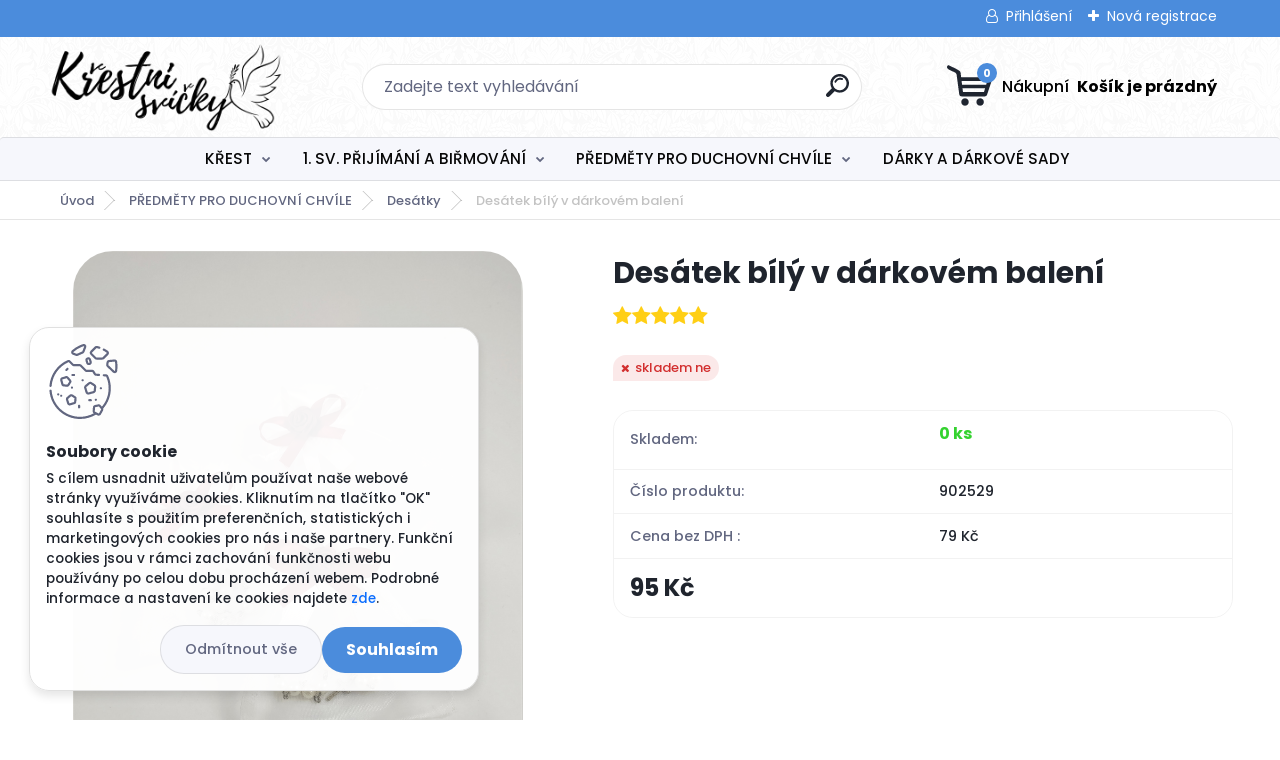

--- FILE ---
content_type: text/html; charset=utf-8
request_url: https://www.krestnisvicky.eu/Desatek-bily-v-darkovem-baleni-d1273.htm?tab=description
body_size: 24930
content:


        <!DOCTYPE html>
    <html xmlns:og="http://ogp.me/ns#" xmlns:fb="http://www.facebook.com/2008/fbml" lang="cs" class="tmpl__titanium">
      <head>
          <script>
              window.cookie_preferences = getCookieSettings('cookie_preferences');
              window.cookie_statistics = getCookieSettings('cookie_statistics');
              window.cookie_marketing = getCookieSettings('cookie_marketing');

              function getCookieSettings(cookie_name) {
                  if (document.cookie.length > 0)
                  {
                      cookie_start = document.cookie.indexOf(cookie_name + "=");
                      if (cookie_start != -1)
                      {
                          cookie_start = cookie_start + cookie_name.length + 1;
                          cookie_end = document.cookie.indexOf(";", cookie_start);
                          if (cookie_end == -1)
                          {
                              cookie_end = document.cookie.length;
                          }
                          return unescape(document.cookie.substring(cookie_start, cookie_end));
                      }
                  }
                  return false;
              }
          </script>
                    <script async src="https://www.googletagmanager.com/gtag/js?id="></script>
                            <script>
                    window.dataLayer = window.dataLayer || [];
                    function gtag(){dataLayer.push(arguments)};
                    gtag('consent', 'default', {
                        'ad_storage': String(window.cookie_marketing) !== 'false' ? 'granted' : 'denied',
                        'analytics_storage': String(window.cookie_statistics) !== 'false' ? 'granted' : 'denied',
                        'ad_personalization': String(window.cookie_statistics) !== 'false' ? 'granted' : 'denied',
                        'ad_user_data': String(window.cookie_statistics) !== 'false' ? 'granted' : 'denied'
                    });
                    dataLayer.push({
                        'event': 'default_consent'
                    });
                </script>
                        <title>PŘEDMĚTY PRO DUCHOVNÍ CHVÍLE | Desátek bílý v dárkovém balení | Křestní svíčky</title>
        <script type="text/javascript">var action_unavailable='action_unavailable';var id_language = 'cs';var id_country_code = 'CZ';var language_code = 'cs-CZ';var path_request = '/request.php';var type_request = 'POST';var cache_break = "2511"; var enable_console_debug = false; var enable_logging_errors = false;var administration_id_language = 'cs';var administration_id_country_code = 'CZ';</script>          <script type="text/javascript" src="//ajax.googleapis.com/ajax/libs/jquery/1.8.3/jquery.min.js"></script>
          <script type="text/javascript" src="//code.jquery.com/ui/1.12.1/jquery-ui.min.js" ></script>
                  <script src="/wa_script/js/jquery.hoverIntent.minified.js?_=2025-01-14-11-59" type="text/javascript"></script>
        <script type="text/javascript" src="/admin/jscripts/jquery.qtip.min.js?_=2025-01-14-11-59"></script>
                  <script src="/wa_script/js/jquery.selectBoxIt.min.js?_=2025-01-14-11-59" type="text/javascript"></script>
                  <script src="/wa_script/js/bs_overlay.js?_=2025-01-14-11-59" type="text/javascript"></script>
        <script src="/wa_script/js/bs_design.js?_=2025-01-14-11-59" type="text/javascript"></script>
        <script src="/admin/jscripts/wa_translation.js?_=2025-01-14-11-59" type="text/javascript"></script>
        <link rel="stylesheet" type="text/css" href="/css/jquery.selectBoxIt.wa_script.css?_=2025-01-14-11-59" media="screen, projection">
        <link rel="stylesheet" type="text/css" href="/css/jquery.qtip.lupa.css?_=2025-01-14-11-59">
        
        <link rel="stylesheet" type="text/css" href="/fotky104029/icons/flat_icons/font/flaticon.css?_=1554895336" >          <script src="/wa_script/js/jquery.colorbox-min.js?_=2025-01-14-11-59" type="text/javascript"></script>
          <link rel="stylesheet" type="text/css" href="/css/colorbox.css?_=2025-01-14-11-59">
          <script type="text/javascript">
            jQuery(document).ready(function() {
              (function() {
                function createGalleries(rel) {
                  var regex = new RegExp(rel + "\\[(\\d+)]"),
                      m, group = "g_" + rel, groupN;
                  $("a[rel*=" + rel + "]").each(function() {
                    m = regex.exec(this.getAttribute("rel"));
                    if(m) {
                      groupN = group + m[1];
                    } else {
                      groupN = group;
                    }
                    $(this).colorbox({
                      rel: groupN,
                      slideshow:false,
                       maxWidth: "85%",
                       maxHeight: "85%",
                       returnFocus: false
                    });
                  });
                }
                createGalleries("lytebox");
                createGalleries("lyteshow");
              })();
            });</script>
          <script type="text/javascript">
      function init_products_hovers()
      {
        jQuery(".product").hoverIntent({
          over: function(){
            jQuery(this).find(".icons_width_hack").animate({width: "130px"}, 300, function(){});
          } ,
          out: function(){
            jQuery(this).find(".icons_width_hack").animate({width: "10px"}, 300, function(){});
          },
          interval: 40
        });
      }
      jQuery(document).ready(function(){

        jQuery(".param select, .sorting select").selectBoxIt();

        jQuery(".productFooter").click(function()
        {
          var $product_detail_link = jQuery(this).parent().find("a:first");

          if($product_detail_link.length && $product_detail_link.attr("href"))
          {
            window.location.href = $product_detail_link.attr("href");
          }
        });
        init_products_hovers();
        
        ebar_details_visibility = {};
        ebar_details_visibility["user"] = false;
        ebar_details_visibility["basket"] = false;

        ebar_details_timer = {};
        ebar_details_timer["user"] = setTimeout(function(){},100);
        ebar_details_timer["basket"] = setTimeout(function(){},100);

        function ebar_set_show($caller)
        {
          var $box_name = $($caller).attr("id").split("_")[0];

          ebar_details_visibility["user"] = false;
          ebar_details_visibility["basket"] = false;

          ebar_details_visibility[$box_name] = true;

          resolve_ebar_set_visibility("user");
          resolve_ebar_set_visibility("basket");
        }

        function ebar_set_hide($caller)
        {
          var $box_name = $($caller).attr("id").split("_")[0];

          ebar_details_visibility[$box_name] = false;

          clearTimeout(ebar_details_timer[$box_name]);
          ebar_details_timer[$box_name] = setTimeout(function(){resolve_ebar_set_visibility($box_name);},300);
        }

        function resolve_ebar_set_visibility($box_name)
        {
          if(   ebar_details_visibility[$box_name]
             && jQuery("#"+$box_name+"_detail").is(":hidden"))
          {
            jQuery("#"+$box_name+"_detail").slideDown(300);
          }
          else if(   !ebar_details_visibility[$box_name]
                  && jQuery("#"+$box_name+"_detail").not(":hidden"))
          {
            jQuery("#"+$box_name+"_detail").slideUp(0, function() {
              $(this).css({overflow: ""});
            });
          }
        }

        
        jQuery("#user_icon").hoverIntent({
          over: function(){
            ebar_set_show(this);
            jQuery("#ebar_right_content .img_cart, #basket_icon").qtip("hide");
          } ,
          out: function(){
            ebar_set_hide(this);
          },
          interval: 40
        });
        
        jQuery("#user_icon").click(function(e)
        {
          if(jQuery(e.target).attr("id") == "user_icon")
          {
            window.location.href = "https://www.krestnisvicky.eu/p7s1od47/e-login/";
          }
        });

        jQuery("#basket_icon").click(function(e)
        {
          if(jQuery(e.target).attr("id") == "basket_icon")
          {
            window.location.href = "https://www.krestnisvicky.eu/p7s1od47/e-basket/";
          }
        });
      BS.Basket.$default_top_basket = false;
      });
    </script>        <meta http-equiv="Content-language" content="cs">
        <meta http-equiv="Content-Type" content="text/html; charset=utf-8">
        <meta name="language" content="czech">
        <meta name="keywords" content="desátek, modlitba, dárkové balení, do auta, růženec do auta">
        <meta name="description" content="Desátek z bílých korálků  s komponenty v barvě starostříbra. Je zabelen v organzovém pytlíčku ozdoben mašličkou">
        <meta name="revisit-after" content="1 Days">
        <meta name="distribution" content="global">
        <meta name="expires" content="never">
                  <meta name="expires" content="never">
                    <link rel="previewimage" href="https://www.krestnisvicky.eu/fotky104029/fotos/_vyr_1273IMG_20220111_095943.jpg" />
          <meta property="og:image" content="http://www.krestnisvicky.eu/fotky104029/fotos/_vyr_1273IMG_20220111_095943.jpg" />
<meta property="og:image:secure_url" content="https://www.krestnisvicky.eu/fotky104029/fotos/_vyr_1273IMG_20220111_095943.jpg" />
<meta property="og:image:type" content="image/jpeg" />

<meta name="google-site-verification" content="i0bIHYoFhdMTryTnA_arJ8ERn14J4DB6pFUS_Q6m3Vo"/>            <meta name="robots" content="index, follow">
                      <link href="//www.krestnisvicky.eu/fotky104029/favicon-16x16.png" rel="icon" type="image/png">
          <link rel="shortcut icon" type="image/png" href="//www.krestnisvicky.eu/fotky104029/favicon-16x16.png">
                  <link rel="stylesheet" type="text/css" href="/css/lang_dependent_css/lang_cs.css?_=2025-01-14-11-59" media="screen, projection">
                <link rel='stylesheet' type='text/css' href='/wa_script/js/styles.css?_=2025-01-14-11-59'>
        <script language='javascript' type='text/javascript' src='/wa_script/js/javascripts.js?_=2025-01-14-11-59'></script>
        <script language='javascript' type='text/javascript' src='/wa_script/js/check_tel.js?_=2025-01-14-11-59'></script>
          <script src="/assets/javascripts/buy_button.js?_=2025-01-14-11-59"></script>
            <script type="text/javascript" src="/wa_script/js/bs_user.js?_=2025-01-14-11-59"></script>
        <script type="text/javascript" src="/wa_script/js/bs_fce.js?_=2025-01-14-11-59"></script>
        <script type="text/javascript" src="/wa_script/js/bs_fixed_bar.js?_=2025-01-14-11-59"></script>
        <script type="text/javascript" src="/bohemiasoft/js/bs.js?_=2025-01-14-11-59"></script>
        <script src="/wa_script/js/jquery.number.min.js?_=2025-01-14-11-59" type="text/javascript"></script>
        <script type="text/javascript">
            BS.User.id = 104029;
            BS.User.domain = "p7s1od47";
            BS.User.is_responsive_layout = true;
            BS.User.max_search_query_length = 50;
            BS.User.max_autocomplete_words_count = 5;

            WA.Translation._autocompleter_ambiguous_query = ' Hledavý výraz je pro našeptávač příliš obecný. Zadejte prosím další znaky, slova nebo pokračujte odesláním formuláře pro vyhledávání.';
            WA.Translation._autocompleter_no_results_found = ' Nebyly nalezeny žádné produkty ani kategorie.';
            WA.Translation._error = " Chyba";
            WA.Translation._success = " Nastaveno";
            WA.Translation._warning = " Upozornění";
            WA.Translation._multiples_inc_notify = '<p class="multiples-warning"><strong>Tento produkt je možné objednat pouze v násobcích #inc#. </strong><br><small>Vámi zadaný počet kusů byl navýšen dle tohoto násobku.</small></p>';
            WA.Translation._shipping_change_selected = " Změnit...";
            WA.Translation._shipping_deliver_to_address = " Zásilka bude doručena na zvolenou adresu";

            BS.Design.template = {
              name: "titanium",
              is_selected: function(name) {
                if(Array.isArray(name)) {
                  return name.indexOf(this.name) > -1;
                } else {
                  return name === this.name;
                }
              }
            };
            BS.Design.isLayout3 = true;
            BS.Design.templates = {
              TEMPLATE_ARGON: "argon",TEMPLATE_NEON: "neon",TEMPLATE_CARBON: "carbon",TEMPLATE_XENON: "xenon",TEMPLATE_AURUM: "aurum",TEMPLATE_CUPRUM: "cuprum",TEMPLATE_ERBIUM: "erbium",TEMPLATE_CADMIUM: "cadmium",TEMPLATE_BARIUM: "barium",TEMPLATE_CHROMIUM: "chromium",TEMPLATE_SILICIUM: "silicium",TEMPLATE_IRIDIUM: "iridium",TEMPLATE_INDIUM: "indium",TEMPLATE_OXYGEN: "oxygen",TEMPLATE_HELIUM: "helium",TEMPLATE_FLUOR: "fluor",TEMPLATE_FERRUM: "ferrum",TEMPLATE_TERBIUM: "terbium",TEMPLATE_URANIUM: "uranium",TEMPLATE_ZINCUM: "zincum",TEMPLATE_CERIUM: "cerium",TEMPLATE_KRYPTON: "krypton",TEMPLATE_THORIUM: "thorium",TEMPLATE_ETHERUM: "etherum",TEMPLATE_KRYPTONIT: "kryptonit",TEMPLATE_TITANIUM: "titanium",TEMPLATE_PLATINUM: "platinum"            };
        </script>
                  <script src="/js/progress_button/modernizr.custom.js"></script>
                      <link rel="stylesheet" type="text/css" href="/bower_components/owl.carousel/dist/assets/owl.carousel.min.css" />
            <link rel="stylesheet" type="text/css" href="/bower_components/owl.carousel/dist/assets/owl.theme.default.min.css" />
            <script src="/bower_components/owl.carousel/dist/owl.carousel.min.js"></script>
                      <link rel="stylesheet" type="text/css" href="/bower_components/priority-nav/dist/priority-nav-core.css" />
            <script src="/bower_components/priority-nav/dist/priority-nav.js"></script>
                      <link rel="stylesheet" type="text/css" href="//static.bohemiasoft.com/jave/style.css?_=2025-01-14-11-59" media="screen">
                    <link rel="stylesheet" type="text/css" href="/css/font-awesome.4.7.0.min.css" media="screen">
          <link rel="stylesheet" type="text/css" href="/sablony/nove/titanium/titaniumpurple/css/product_var3.css?_=2025-01-14-11-59" media="screen">
          <style>
    :root {
        --primary: #4b8cdc;
        --primary-dark: #8fb8e9;
        --secondary: #f6f7fc;
        --secondary-v2: #626780;
        --element-color: #1f242d;
        --stars: #ffcf15;
        --sale: #c91e1e;
        
        --empty-basket-text: " Košík je prázdný";
        --full-shopping-basket-text: "nákupní košík";
        --choose-delivery-method-text: "Vyberte způsob doručení";
        --choose-payment-method-text: "Vyberte způsob platby";
        --free-price-text: "Zdarma";
        --continue-without-login-text: "Pokračovat bez přihlášení";
        --summary-order-text: "Shrnutí Vaší objednávky";
        --cart-contents-text: "Váš košík";
        --in-login-text: "Přihlášení";
        --in-registration-text: "Nová registrace";
        --in-forgotten-pass-text: "Zapomenuté heslo";
        --price-list-filter-text: "Ceník";
        --search-see-everything-text: "Zobrazit vše";
        --discount-code-text: "Mám slevový kód";
        --searched-cats-text: "Hledané kategorie";
        --back-to-eshop-text: "Zpátky do eshopu";
        --to-category-menu-text: "Do kategorie";
        --back-menu-text: "Zpět";
        --pagination-next-text: "Další";
        --pagination-previous-text: "Předchozí";
        --cookies-files-text: "Soubory cookie";
        --newsletter-button-text: "Odebírat";
        --newsletter-be-up-to-date-text: "Buďte v obraze";
        --specify-params-text: "Vyberte parametry";
        --article-tags-text: "Tagy článku";
        --watch-product-text: "Hlídat produkt";
        --notfull-shopping-text: "Nákupní";
        --notfull-basket-is-empty-text: " Košík je prázdný";
        --whole-blog-article-text: "Celý článek";
        --basket-content-text: " Obsah košíku";
        --products-in-cat-text: " Produkty v kategorii";
        
    }
</style>
          <link rel="stylesheet"
                type="text/css"
                id="tpl-editor-stylesheet"
                href="/sablony/nove/titanium/titaniumpurple/css/colors.css?_=2025-01-14-11-59"
                media="screen">

          <meta name="viewport" content="width=device-width, initial-scale=1.0">
          <link rel="stylesheet" 
                   type="text/css" 
                   href="https://static.bohemiasoft.com/custom-css/titanium.css?_1763555132" 
                   media="screen"><style type="text/css">
               <!--#site_logo{
                  width: 275px;
                  height: 100px;
                  background-image: url('/fotky104029/design_setup/images/logo_krestni-svicky--1.png?cache_time=1752174623');
                  background-repeat: no-repeat;
                  
                }html body .myheader { 
          background-image: url('/fotky104029/design_setup/images/custom_image_centerpage.png?cache_time=1752174623');
          border: black;
          background-repeat: repeat;
          background-position: 50% 50%;
          background-color: #ffffff;
        }#page_background{
                  
                  background-repeat: repeat;
                  background-position: 0px 0px;
                  background-color: transparent;
                }.bgLupa{
                  padding: 0;
                  border: none;
                }
      /***font kategorie***/
      body #page .leftmenu2 ul li a {
                  color: #070707!important;
      }
      body #page .leftmenu ul li a {
                  color: #070707!important;
      }
      /***font kategorie - hover, active***/
      body #page .leftmenu2 ul li a:hover, body #page .leftmenu2 ul li.leftmenuAct a {
                  color:#4176b6 !important;
      }
      body #page .leftmenu ul li a:hover, body #page .leftmenu ul li.leftmenuAct a {
                  color:#4176b6 !important;
      }
      /***before kategorie***/
      #left-box li a::before {
                  color: #ffffff!important; 
        } 
      /***before kategorie - hover, active***/
      .leftmenu li:hover a::before, .leftmenuAct a::before, .leftmenu2 li:hover a::before, .leftmenuAct a::before {
                  color: #ffffff!important; 
        }
      /***font podkategorie***/
      body #page .leftmenu2 ul ul li a {
                  color:#5c9ded!important;
        }
      body #page .leftmenu ul ul li a, body #page .leftmenu ul li.leftmenuAct ul li a {
            color:#5c9ded!important;
            border-color:#5c9ded!important;
        }
      /***font podkategorie - hover, active***/
      body #page .leftmenu2 ul ul li a:hover, body #page .leftmenu2 ul ul li.leftmenu2Act a{
                  color: #4176b6 !important;
        }
      body #page .leftmenu ul ul li a:hover, body #page .leftmenu ul li.leftmenuAct ul li a:hover{
            color: #4176b6 !important;
        }
      /***before podkategorie***/
      html #left-box .leftmenu2 ul ul a::before{
                  color: #ffffff!important; 
        }
      html #left-box .leftmenu ul ul a::before{
                  color: #ffffff!important; 
      }
      /***before podkategorie - hover, active***/
      html #left-box .leftmenu2 ul ul li:hover a::before, html #left-box .leftmenu2 ul ul li.leftmenu2Act a::before{
                  color: #4b8cdc !important; 
        }
      html #left-box .leftmenu ul ul li:hover a::before, html #left-box .leftmenu ul ul li.leftmenuAct a::before{
                  color: #4b8cdc !important; 
        } 

 :root { 
 }
-->
                </style>          <link rel="stylesheet" type="text/css" href="/fotky104029/design_setup/css/user_defined.css?_=1753433965" media="screen, projection">
                    <script type="text/javascript" src="/admin/jscripts/wa_dialogs.js?_=2025-01-14-11-59"></script>
            <script>
      $(document).ready(function() {
        if (getCookie('show_cookie_message' + '_104029_cz') != 'no') {
          if($('#cookies-agreement').attr('data-location') === '0')
          {
            $('.cookies-wrapper').css("top", "0px");
          }
          else
          {
            $('.cookies-wrapper').css("bottom", "0px");
          }
          $('.cookies-wrapper').show();
        }

        $('#cookies-notify__close').click(function() {
          setCookie('show_cookie_message' + '_104029_cz', 'no');
          $('#cookies-agreement').slideUp();
          $("#masterpage").attr("style", "");
          setCookie('cookie_preferences', 'true');
          setCookie('cookie_statistics', 'true');
          setCookie('cookie_marketing', 'true');
          window.cookie_preferences = true;
          window.cookie_statistics = true;
          window.cookie_marketing = true;
          if(typeof gtag === 'function') {
              gtag('consent', 'update', {
                  'ad_storage': 'granted',
                  'analytics_storage': 'granted',
                  'ad_user_data': 'granted',
                  'ad_personalization': 'granted'
              });
          }
         return false;
        });

        $("#cookies-notify__disagree").click(function(){
            save_preferences();
        });

        $('#cookies-notify__preferences-button-close').click(function(){
            var cookies_notify_preferences = $("#cookies-notify-checkbox__preferences").is(':checked');
            var cookies_notify_statistics = $("#cookies-notify-checkbox__statistics").is(':checked');
            var cookies_notify_marketing = $("#cookies-notify-checkbox__marketing").is(':checked');
            save_preferences(cookies_notify_preferences, cookies_notify_statistics, cookies_notify_marketing);
        });

        function save_preferences(preferences = false, statistics = false, marketing = false)
        {
            setCookie('show_cookie_message' + '_104029_cz', 'no');
            $('#cookies-agreement').slideUp();
            $("#masterpage").attr("style", "");
            setCookie('cookie_preferences', preferences);
            setCookie('cookie_statistics', statistics);
            setCookie('cookie_marketing', marketing);
            window.cookie_preferences = preferences;
            window.cookie_statistics = statistics;
            window.cookie_marketing = marketing;
            if(marketing && typeof gtag === 'function')
            {
                gtag('consent', 'update', {
                    'ad_storage': 'granted'
                });
            }
            if(statistics && typeof gtag === 'function')
            {
                gtag('consent', 'update', {
                    'analytics_storage': 'granted',
                    'ad_user_data': 'granted',
                    'ad_personalization': 'granted',
                });
            }
            if(marketing === false && BS && BS.seznamIdentity) {
                BS.seznamIdentity.clearIdentity();
            }
        }

        /**
         * @param {String} cookie_name
         * @returns {String}
         */
        function getCookie(cookie_name) {
          if (document.cookie.length > 0)
          {
            cookie_start = document.cookie.indexOf(cookie_name + "=");
            if (cookie_start != -1)
            {
              cookie_start = cookie_start + cookie_name.length + 1;
              cookie_end = document.cookie.indexOf(";", cookie_start);
              if (cookie_end == -1)
              {
                cookie_end = document.cookie.length;
              }
              return unescape(document.cookie.substring(cookie_start, cookie_end));
            }
          }
          return "";
        }
        
        /**
         * @param {String} cookie_name
         * @param {String} value
         */
        function setCookie(cookie_name, value) {
          var time = new Date();
          time.setTime(time.getTime() + 365*24*60*60*1000); // + 1 rok
          var expires = "expires="+time.toUTCString();
          document.cookie = cookie_name + "=" + escape(value) + "; " + expires + "; path=/";
        }
      });
    </script>
    <script async src="https://www.googletagmanager.com/gtag/js?id=AW-UA-140661691-1"></script><script>
window.dataLayer = window.dataLayer || [];
function gtag(){dataLayer.push(arguments);}
gtag('js', new Date());
gtag('config', 'AW-UA-140661691-1', { debug_mode: true });
</script>        <script type="text/javascript" src="/wa_script/js/search_autocompleter.js?_=2025-01-14-11-59"></script>
              <script>
              WA.Translation._complete_specification = "Popis produktu";
              WA.Translation._dont_have_acc = "Nemáte účet? ";
              WA.Translation._have_acc = "Již máte účet? ";
              WA.Translation._register_titanium = "Zaregistrujte se ";
              WA.Translation._login_titanium = "Přihlašte se ";
              WA.Translation._placeholder_voucher = "Sem vložte kód";
          </script>
                <script src="/wa_script/js/template/titanium/script.js?_=2025-01-14-11-59"></script>
                    <link rel="stylesheet" type="text/css" href="/assets/vendor/magnific-popup/magnific-popup.css" />
      <script src="/assets/vendor/magnific-popup/jquery.magnific-popup.js"></script>
      <script type="text/javascript">
        BS.env = {
          decPoint: ",",
          basketFloatEnabled: false        };
      </script>
      <script type="text/javascript" src="/node_modules/select2/dist/js/select2.min.js"></script>
      <script type="text/javascript" src="/node_modules/maximize-select2-height/maximize-select2-height.min.js"></script>
      <script type="text/javascript">
        (function() {
          $.fn.select2.defaults.set("language", {
            noResults: function() {return " Nenalezeny žádné položky"},
            inputTooShort: function(o) {
              var n = o.minimum - o.input.length;
              return " Prosím zadejte #N# nebo více znaků.".replace("#N#", n);
            }
          });
          $.fn.select2.defaults.set("width", "100%")
        })();

      </script>
      <link type="text/css" rel="stylesheet" href="/node_modules/select2/dist/css/select2.min.css" />
      <script type="text/javascript" src="/wa_script/js/countdown_timer.js?_=2025-01-14-11-59"></script>
      <script type="text/javascript" src="/wa_script/js/app.js?_=2025-01-14-11-59"></script>
      <script type="text/javascript" src="/node_modules/jquery-validation/dist/jquery.validate.min.js"></script>

      
          </head>
      <body class="lang-cs layout3 not-home page-product-detail page-product-1273 basket-empty slider_available template-slider-disabled vat-payer-y alternative-currency-n" >
        <a name="topweb"></a>
            <div id="cookies-agreement" class="cookies-wrapper" data-location="1"
         >
      <div class="cookies-notify-background"></div>
      <div class="cookies-notify" style="display:block!important;">
        <div class="cookies-notify__bar">
          <div class="cookies-notify__bar1">
            <div class="cookies-notify__text"
                                 >
                S cílem usnadnit uživatelům používat naše webové stránky využíváme cookies. Kliknutím na tlačítko "OK" souhlasíte s použitím preferenčních, statistických i marketingových cookies pro nás i naše partnery. Funkční cookies jsou v rámci zachování funkčnosti webu používány po celou dobu procházení webem. Podrobné informace a nastavení ke cookies najdete <span class="cookies-notify__detail_button">zde</span>.            </div>
            <div class="cookies-notify__button">
                <a href="#" id="cookies-notify__disagree" class="secondary-btn"
                   style="color: #000000;
                           background-color: #c8c8c8;
                           opacity: 1"
                >Odmítnout vše</a>
              <a href="#" id="cookies-notify__close"
                 style="color: #000000;
                        background-color: #c8c8c8;
                        opacity: 1"
                >Souhlasím</a>
            </div>
          </div>
                        <div class="cookies-notify__detail_box hidden"
                             >
                <div id="cookies-nofify__close_detail"> Zavřít</div>
                <div>
                    <br />
                    <b> Co jsou cookies?</b><br />
                    <span> Cookies jsou krátké textové informace, které jsou uloženy ve Vašem prohlížeči. Tyto informace běžně používají všechny webové stránky a jejich procházením dochází k ukládání cookies. Pomocí partnerských skriptů, které mohou stránky používat (například Google analytics</span><br /><br />
                    <b> Jak lze nastavit práci webu s cookies?</b><br />
                    <span> Přestože doporučujeme povolit používání všech typů cookies, práci webu s nimi můžete nastavit dle vlastních preferencí pomocí checkboxů zobrazených níže. Po odsouhlasení nastavení práce s cookies můžete změnit své rozhodnutí smazáním či editací cookies přímo v nastavení Vašeho prohlížeče. Podrobnější informace k promazání cookies najdete v nápovědě Vašeho prohlížeče.</span>
                </div>
                <div class="cookies-notify__checkboxes"
                                    >
                    <div class="checkbox-custom checkbox-default cookies-notify__checkbox">
                        <input type="checkbox" id="cookies-notify-checkbox__functional" checked disabled />
                        <label for="cookies-notify-checkbox__functional" class="cookies-notify__checkbox_label"> Nutné</label>
                    </div>
                    <div class="checkbox-custom checkbox-default cookies-notify__checkbox">
                        <input type="checkbox" id="cookies-notify-checkbox__preferences" checked />
                        <label for="cookies-notify-checkbox__preferences" class="cookies-notify__checkbox_label"> Preferenční</label>
                    </div>
                    <div class="checkbox-custom checkbox-default cookies-notify__checkbox">
                        <input type="checkbox" id="cookies-notify-checkbox__statistics" checked />
                        <label for="cookies-notify-checkbox__statistics" class="cookies-notify__checkbox_label"> Statistické</label>
                    </div>
                    <div class="checkbox-custom checkbox-default cookies-notify__checkbox">
                        <input type="checkbox" id="cookies-notify-checkbox__marketing" checked />
                        <label for="cookies-notify-checkbox__marketing" class="cookies-notify__checkbox_label"> Marketingové</label>
                    </div>
                </div>
                <div id="cookies-notify__cookie_types">
                    <div class="cookies-notify__cookie_type cookie-active" data-type="functional">
                         Nutné (13)
                    </div>
                    <div class="cookies-notify__cookie_type" data-type="preferences">
                         Preferenční (1)
                    </div>
                    <div class="cookies-notify__cookie_type" data-type="statistics">
                         Statistické (15)
                    </div>
                    <div class="cookies-notify__cookie_type" data-type="marketing">
                         Marketingové (15)
                    </div>
                    <div class="cookies-notify__cookie_type" data-type="unclassified">
                         Neklasifikované (7)
                    </div>
                </div>
                <div id="cookies-notify__cookie_detail">
                    <div class="cookie-notify__cookie_description">
                        <span id="cookie-notify__description_functional" class="cookie_description_active"> Tyto informace jsou nezbytné ke správnému chodu webové stránky jako například vkládání zboží do košíku, uložení vyplněných údajů nebo přihlášení do zákaznické sekce.</span>
                        <span id="cookie-notify__description_preferences" class="hidden"> Tyto cookies umožní přizpůsobit chování nebo vzhled stránky dle Vašich potřeb, například volba jazyka.</span>
                        <span id="cookie-notify__description_statistics" class="hidden"> Díky těmto cookies mohou majitelé i developeři webu více porozumět chování uživatelů a vyvijet stránku tak, aby byla co nejvíce prozákaznická. Tedy abyste co nejrychleji našli hledané zboží nebo co nejsnáze dokončili jeho nákup.</span>
                        <span id="cookie-notify__description_marketing" class="hidden"> Tyto informace umožní personalizovat zobrazení nabídek přímo pro Vás díky historické zkušenosti procházení dřívějších stránek a nabídek.</span>
                        <span id="cookie-notify__description_unclassified" class="hidden"> Tyto cookies prozatím nebyly roztříděny do vlastní kategorie.</span>
                    </div>
                    <style>
                        #cookies-notify__cookie_detail_table td
                        {
                            color: #ffffff                        }
                    </style>
                    <table class="table" id="cookies-notify__cookie_detail_table">
                        <thead>
                            <tr>
                                <th> Jméno</th>
                                <th> Účel</th>
                                <th> Vypršení</th>
                            </tr>
                        </thead>
                        <tbody>
                                                    <tr>
                                <td>show_cookie_message</td>
                                <td>Ukládá informaci o potřebě zobrazení cookie lišty</td>
                                <td>1 rok</td>
                            </tr>
                                                        <tr>
                                <td>__zlcmid</td>
                                <td>Tento soubor cookie se používá k uložení identity návštěvníka během návštěv a preference návštěvníka deaktivovat naši funkci živého chatu. </td>
                                <td>1 rok</td>
                            </tr>
                                                        <tr>
                                <td>__cfruid</td>
                                <td>Tento soubor cookie je součástí služeb poskytovaných společností Cloudflare – včetně vyrovnávání zátěže, doručování obsahu webových stránek a poskytování připojení DNS pro provozovatele webových stránek. </td>
                                <td>relace</td>
                            </tr>
                                                        <tr>
                                <td>_auth</td>
                                <td>Zajišťuje bezpečnost procházení návštěvníků tím, že zabraňuje padělání požadavků mezi stránkami. Tento soubor cookie je nezbytný pro bezpečnost webu a návštěvníka. </td>
                                <td>1 rok</td>
                            </tr>
                                                        <tr>
                                <td>csrftoken</td>
                                <td>Pomáhá předcházet útokům Cross-Site Request Forgery (CSRF). 
</td>
                                <td>1 rok</td>
                            </tr>
                                                        <tr>
                                <td>PHPSESSID</td>
                                <td>Zachovává stav uživatelské relace napříč požadavky na stránky. </td>
                                <td>relace</td>
                            </tr>
                                                        <tr>
                                <td>rc::a</td>
                                <td>Tento soubor cookie se používá k rozlišení mezi lidmi a roboty. To je výhodné pro web, aby
vytvářet platné zprávy o používání jejich webových stránek. </td>
                                <td>persistentní</td>
                            </tr>
                                                        <tr>
                                <td>rc::c</td>
                                <td>Tento soubor cookie se používá k rozlišení mezi lidmi a roboty. </td>
                                <td>relace</td>
                            </tr>
                                                        <tr>
                                <td>AWSALBCORS</td>
                                <td>Registruje, který server-cluster obsluhuje návštěvníka. To se používá v kontextu s vyrovnáváním zátěže, aby se optimalizovala uživatelská zkušenost. </td>
                                <td>6 dnů</td>
                            </tr>
                                                        <tr>
                                <td>18plus_allow_access#</td>
                                <td>Ukládá informaci o odsouhlasení okna 18+ pro web.</td>
                                <td>neznámý</td>
                            </tr>
                                                        <tr>
                                <td>18plus_cat#</td>
                                <td>Ukládá informaci o odsouhlasení okna 18+ pro kategorii.</td>
                                <td>neznámý</td>
                            </tr>
                                                        <tr>
                                <td>bs_slide_menu</td>
                                <td></td>
                                <td>neznámý</td>
                            </tr>
                                                        <tr>
                                <td>left_menu</td>
                                <td>Ukládá informaci o způsobu zobrazení levého menu.</td>
                                <td>neznámý</td>
                            </tr>
                                                    </tbody>
                    </table>
                    <div class="cookies-notify__button">
                        <a href="#" id="cookies-notify__preferences-button-close"
                           style="color: #000000;
                                background-color: #c8c8c8;
                                opacity: 1">
                            Uložit nastavení                        </a>
                    </div>
                </div>
            </div>
                    </div>
      </div>
    </div>
    
  <div id="responsive_layout_large"></div><div id="page">      <div class="top-bar" id="topBar">
                  <div class="top-bar-content">
            <p style="text-align: center;"><span style="font-size: 16px; color: #800000;"></span></p>          </div>
                    <div class="top-bar-login">
                          <span class="user-login"><a href="/p7s1od47/e-login">Přihlášení</a></span>
              <span class="user-register"><a href="/p7s1od47/e-register">Nová registrace</a></span>
                        </div>
                        </div>
          <script type="text/javascript">
      var responsive_articlemenu_name = ' Menu';
      var responsive_eshopmenu_name = ' E-shop';
    </script>
        <link rel="stylesheet" type="text/css" href="/css/masterslider.css?_=2025-01-14-11-59" media="screen, projection">
    <script type="text/javascript" src="/js/masterslider.min.js"></script>
    <div class="myheader">
                <div class="navigate_bar">
            <div class="logo-wrapper">
            <a id="site_logo" href="//www.krestnisvicky.eu" class="mylogo" aria-label="Logo"></a>
    </div>
                <div id="search">
      <form name="search" id="searchForm" action="/search-engine.htm" method="GET" enctype="multipart/form-data">
        <label for="q" class="title_left2"> Hľadanie</label>
        <p>
          <input name="slovo" type="text" class="inputBox" id="q" placeholder=" Zadejte text vyhledávání" maxlength="50">
          
          <input type="hidden" id="source_service" value="www.webareal.cz">
        </p>
        <div class="wrapper_search_submit">
          <input type="submit" class="search_submit" aria-label="search" name="search_submit" value="">
        </div>
        <div id="search_setup_area">
          <input id="hledatjak2" checked="checked" type="radio" name="hledatjak" value="2">
          <label for="hledatjak2">Hledat ve zboží</label>
          <br />
          <input id="hledatjak1"  type="radio" name="hledatjak" value="1">
          <label for="hledatjak1">Hledat v článcích</label>
                    <script type="text/javascript">
            function resolve_search_mode_visibility()
            {
              if (jQuery('form[name=search] input').is(':focus'))
              {
                if (jQuery('#search_setup_area').is(':hidden'))
                {
                  jQuery('#search_setup_area').slideDown(400);
                }
              }
              else
              {
                if (jQuery('#search_setup_area').not(':hidden'))
                {
                  jQuery('#search_setup_area').slideUp(400);
                }
              }
            }

            $('form[name=search] input').click(function() {
              this.focus();
            });

            jQuery('form[name=search] input')
                .focus(function() {
                  resolve_search_mode_visibility();
                })
                .blur(function() {
                  setTimeout(function() {
                    resolve_search_mode_visibility();
                  }, 1000);
                });

          </script>
                  </div>
      </form>
    </div>
            
  <div id="ebar" class="" >        <div id="basket_icon" >
            <div id="basket_detail">
                <div id="basket_arrow_tag"></div>
                <div id="basket_content_tag">
                    <a id="quantity_tag" href="/p7s1od47/e-basket" rel="nofollow" class="elink"><span class="quantity_count">0</span>
                    <span class="basket_empty"> Váš nákupní košík <span class="bold">je prázdný</span></span></a>                </div>
            </div>
        </div>
                </div>      </div>
          </div>
        <div class="eshop-menu drop-menu" id="dropMenu">
      <div id="dropMenuWrapper">
            <div class="menu-wrapper leftmenu" id="menuWrapper">
          <ul class="root-eshop-menu" id="menuContent">
              <li class="home-button">
              <a href="//www.krestnisvicky.eu">
      <i class="fa fa-home" aria-hidden="true"></i>
    </a>
            </li>
            <li class="eshop-menu-item item-1 has-submenu">
            <a class="item-link level-1" href="/KREST-c45_0_1.htm">KŘEST</a>
          <ul class="eshop-submenu-root menu-level-2">
          <li class="eshop-menu-item item-1 has-submenu">
            <div class="menu-item-box">
                  <div class="menu-item-img">
            <a href="/KREST-c45_79_2.htm" title="Sady ke křtu">
              <img src="/fotky104029/icons/Navrh-bez-nazvu--25.png" title="Sady ke křtu" alt="Sady ke křtu" />
            </a>
          </div>
                  <div class="menu-item-cat">
          <a class="item-link level-2" href="/KREST-c45_79_2.htm">Sady ke křtu</a>
              <ul class="eshop-submenu-root menu-level-3">
          <li class="eshop-menu-item item-1">
            <a class="item-link level-3" href="/KREST-c45_86_3.htm">Sady bílé a zlaté</a>
          </li>
        <li class="eshop-menu-item item-2">
            <a class="item-link level-3" href="/KREST-c45_87_3.htm">Sady stříbrné</a>
          </li>
        <li class="eshop-menu-item item-3">
            <a class="item-link level-3" href="/KREST-c45_88_3.htm">Sady růžové a fialové</a>
          </li>
        <li class="eshop-menu-item item-4">
            <a class="item-link level-3" href="/KREST-c45_89_3.htm">Sady modré a zelené</a>
          </li>
        <li class="eshop-menu-item item-5">
            <a class="item-link level-3" href="/KREST-c45_90_3.htm">Sady pro větší děti a dospělé</a>
          </li>
        </ul>
            </div>
      </div>
          </li>
        <li class="eshop-menu-item item-2 has-submenu">
            <div class="menu-item-box">
                  <div class="menu-item-img">
            <a href="/KREST-c45_80_2.htm" title="Křestní svíčky">
              <img src="/fotky104029/icons/Navrh-bez-nazvu--26.png" title="Křestní svíčky" alt="Křestní svíčky" />
            </a>
          </div>
                  <div class="menu-item-cat">
          <a class="item-link level-2" href="/KREST-c45_80_2.htm">Křestní svíčky</a>
              <ul class="eshop-submenu-root menu-level-3">
          <li class="eshop-menu-item item-1">
            <a class="item-link level-3" href="/KREST-c45_91_3.htm">Svíce bílé</a>
          </li>
        <li class="eshop-menu-item item-2">
            <a class="item-link level-3" href="/KREST-c45_92_3.htm">Svíce růžové a fialové</a>
          </li>
        <li class="eshop-menu-item item-3">
            <a class="item-link level-3" href="/KREST-c45_93_3.htm">Svíce modré a zelené</a>
          </li>
        <li class="eshop-menu-item item-4">
            <a class="item-link level-3" href="/KREST-c45_94_3.htm">Svíce pro dospělé</a>
          </li>
        <li class="eshop-menu-item item-5">
            <a class="item-link level-3" href="/KREST-c45_95_3.htm">Svíce s VLASTÍM JMÉNEM</a>
          </li>
        <li class="eshop-menu-item item-6">
            <a class="item-link level-3" href="/KREST-c45_96_3.htm">Krabičky na křestní svíce</a>
          </li>
        <li class="eshop-menu-item item-7">
            <a class="item-link level-3" href="/KREST-c45_97_3.htm">Chránítka proti kapání vosku</a>
          </li>
        </ul>
            </div>
      </div>
          </li>
        <li class="eshop-menu-item item-3 has-submenu">
            <div class="menu-item-box">
                  <div class="menu-item-img">
            <a href="/KREST-c45_81_2.htm" title="Křestní roušky">
              <img src="/fotky104029/icons/Navrh-bez-nazvu--27.png" title="Křestní roušky" alt="Křestní roušky" />
            </a>
          </div>
                  <div class="menu-item-cat">
          <a class="item-link level-2" href="/KREST-c45_81_2.htm">Křestní roušky</a>
              <ul class="eshop-submenu-root menu-level-3">
          <li class="eshop-menu-item item-1">
            <a class="item-link level-3" href="/KREST-c45_98_3.htm">Roušky bavlněné</a>
          </li>
        <li class="eshop-menu-item item-2">
            <a class="item-link level-3" href="/KREST-c45_99_3.htm">Roušky saténové</a>
          </li>
        <li class="eshop-menu-item item-3">
            <a class="item-link level-3" href="/KREST-c45_100_3.htm">Roušky s motivem</a>
          </li>
        <li class="eshop-menu-item item-4">
            <a class="item-link level-3" href="/KREST-c45_101_3.htm">Šály pro větší děti a dospělé </a>
          </li>
        <li class="eshop-menu-item item-5">
            <a class="item-link level-3" href="/KREST-c45_102_3.htm">Peleríny, bryndáčky</a>
          </li>
        <li class="eshop-menu-item item-6">
            <a class="item-link level-3" href="/KREST-c45_103_3.htm">Roušky s textem - dopsání jmen</a>
          </li>
        </ul>
            </div>
      </div>
          </li>
        <li class="eshop-menu-item item-4">
            <div class="menu-item-box">
                  <div class="menu-item-img">
            <a href="/KREST-c45_82_2.htm" title="Blahopřání">
              <img src="/fotky104029/icons/Navrh-bez-nazvu--28.png" title="Blahopřání" alt="Blahopřání" />
            </a>
          </div>
                  <div class="menu-item-cat">
          <a class="item-link level-2" href="/KREST-c45_82_2.htm">Blahopřání</a>
                  </div>
      </div>
          </li>
        <li class="eshop-menu-item item-5">
            <div class="menu-item-box">
                  <div class="menu-item-img">
            <a href="/KREST-c45_83_2.htm" title="Pamětní listy, památníčky">
              <img src="/fotky104029/icons/Navrh-bez-nazvu--29.png" title="Pamětní listy, památníčky" alt="Pamětní listy, památníčky" />
            </a>
          </div>
                  <div class="menu-item-cat">
          <a class="item-link level-2" href="/KREST-c45_83_2.htm">Pamětní listy, památníčky</a>
                  </div>
      </div>
          </li>
        <li class="eshop-menu-item item-6">
            <div class="menu-item-box">
                  <div class="menu-item-img">
            <a href="/KREST-c45_84_2.htm" title="Dárkové sady">
              <img src="/fotky104029/icons/Navrh-bez-nazvu--30.png" title="Dárkové sady" alt="Dárkové sady" />
            </a>
          </div>
                  <div class="menu-item-cat">
          <a class="item-link level-2" href="/KREST-c45_84_2.htm">Dárkové sady</a>
                  </div>
      </div>
          </li>
        <li class="eshop-menu-item item-7 has-submenu">
            <div class="menu-item-box">
                  <div class="menu-item-img">
            <a href="/KREST-c45_85_2.htm" title="Křest dospělých">
              <img src="/fotky104029/icons/Navrh-bez-nazvu--31.png" title="Křest dospělých" alt="Křest dospělých" />
            </a>
          </div>
                  <div class="menu-item-cat">
          <a class="item-link level-2" href="/KREST-c45_85_2.htm">Křest dospělých</a>
              <ul class="eshop-submenu-root menu-level-3">
          <li class="eshop-menu-item item-1">
            <a class="item-link level-3" href="/KREST-c45_104_3.htm">Svíce</a>
          </li>
        <li class="eshop-menu-item item-2">
            <a class="item-link level-3" href="/KREST-c45_105_3.htm">Šály, peleríny</a>
          </li>
        <li class="eshop-menu-item item-3">
            <a class="item-link level-3" href="/KREST-c45_106_3.htm">Přání ke křtu dospělých</a>
          </li>
        </ul>
            </div>
      </div>
          </li>
        </ul>
        </li>
        <li class="eshop-menu-item item-2 has-submenu">
            <a class="item-link level-1" href="/1-SV-PRIJIMANI-A-BIRMOVANI-c16_0_1.htm">1. SV. PŘIJÍMÁNÍ A BIŘMOVÁNÍ</a>
          <ul class="eshop-submenu-root menu-level-2">
          <li class="eshop-menu-item item-1">
            <div class="menu-item-box">
                  <div class="menu-item-img">
            <a href="/1-SV-PRIJIMANI-A-BIRMOVANI-c16_56_2.htm" title="Svíčky">
              <img src="/fotky104029/icons/Navrh-bez-nazvu--78.png" title="Svíčky" alt="Svíčky" />
            </a>
          </div>
                  <div class="menu-item-cat">
          <a class="item-link level-2" href="/1-SV-PRIJIMANI-A-BIRMOVANI-c16_56_2.htm">Svíčky</a>
                  </div>
      </div>
          </li>
        <li class="eshop-menu-item item-2">
            <div class="menu-item-box">
                  <div class="menu-item-img">
            <a href="/1-SV-PRIJIMANI-A-BIRMOVANI-c16_35_2.htm" title="Blahopřání ">
              <img src="/fotky104029/icons/Navrh-bez-nazvu--77.png" title="Blahopřání " alt="Blahopřání " />
            </a>
          </div>
                  <div class="menu-item-cat">
          <a class="item-link level-2" href="/1-SV-PRIJIMANI-A-BIRMOVANI-c16_35_2.htm">Blahopřání </a>
                  </div>
      </div>
          </li>
        <li class="eshop-menu-item item-3">
            <div class="menu-item-box">
                  <div class="menu-item-img">
            <a href="/1-SV-PRIJIMANI-A-BIRMOVANI-c16_54_2.htm" title="Pamětní listy">
              <img src="/fotky104029/icons/Navrh-bez-nazvu--76.png" title="Pamětní listy" alt="Pamětní listy" />
            </a>
          </div>
                  <div class="menu-item-cat">
          <a class="item-link level-2" href="/1-SV-PRIJIMANI-A-BIRMOVANI-c16_54_2.htm">Pamětní listy</a>
                  </div>
      </div>
          </li>
        <li class="eshop-menu-item item-4">
            <div class="menu-item-box">
                  <div class="menu-item-img">
            <a href="/1-SV-PRIJIMANI-A-BIRMOVANI-c16_74_2.htm" title="Dárkové sady a dárky">
              <img src="/fotky104029/icons/Navrh-bez-nazvu--75.png" title="Dárkové sady a dárky" alt="Dárkové sady a dárky" />
            </a>
          </div>
                  <div class="menu-item-cat">
          <a class="item-link level-2" href="/1-SV-PRIJIMANI-A-BIRMOVANI-c16_74_2.htm">Dárkové sady a dárky</a>
                  </div>
      </div>
          </li>
        <li class="eshop-menu-item item-5">
            <div class="menu-item-box">
                  <div class="menu-item-img">
            <a href="/1-SV-PRIJIMANI-A-BIRMOVANI-c16_55_2.htm" title="Módní doplňky, šperky">
              <img src="/fotky104029/icons/Navrh-bez-nazvu--79.png" title="Módní doplňky, šperky" alt="Módní doplňky, šperky" />
            </a>
          </div>
                  <div class="menu-item-cat">
          <a class="item-link level-2" href="/1-SV-PRIJIMANI-A-BIRMOVANI-c16_55_2.htm">Módní doplňky, šperky</a>
                  </div>
      </div>
          </li>
        </ul>
        </li>
        <li class="eshop-menu-item item-3 has-submenu item-active">
            <a class="item-link level-1" href="/PREDMETY-PRO-DUCHOVNI-CHVILE-c46_0_1.htm">PŘEDMĚTY PRO DUCHOVNÍ CHVÍLE</a>
          <ul class="eshop-submenu-root menu-level-2">
          <li class="eshop-menu-item item-1 has-submenu">
            <div class="menu-item-box">
                  <div class="menu-item-img">
            <a href="/PREDMETY-PRO-DUCHOVNI-CHVILE-c46_107_2.htm" title="Kříže, křížky">
              <img src="/fotky104029/icons/Navrh-bez-nazvu--38.png" title="Kříže, křížky" alt="Kříže, křížky" />
            </a>
          </div>
                  <div class="menu-item-cat">
          <a class="item-link level-2" href="/PREDMETY-PRO-DUCHOVNI-CHVILE-c46_107_2.htm">Kříže, křížky</a>
              <ul class="eshop-submenu-root menu-level-3">
          <li class="eshop-menu-item item-1">
            <a class="item-link level-3" href="/PREDMETY-PRO-DUCHOVNI-CHVILE-c46_120_3.htm">Na pověšení</a>
          </li>
        <li class="eshop-menu-item item-2">
            <a class="item-link level-3" href="/PREDMETY-PRO-DUCHOVNI-CHVILE-c46_121_3.htm">Na postavení</a>
          </li>
        <li class="eshop-menu-item item-3">
            <a class="item-link level-3" href="/PREDMETY-PRO-DUCHOVNI-CHVILE-c46_122_3.htm">Dětské</a>
          </li>
        </ul>
            </div>
      </div>
          </li>
        <li class="eshop-menu-item item-2 has-submenu">
            <div class="menu-item-box">
                  <div class="menu-item-img">
            <a href="/PREDMETY-PRO-DUCHOVNI-CHVILE-c46_109_2.htm" title="Knihy a bible">
              <img src="/fotky104029/icons/Navrh-bez-nazvu--39.png" title="Knihy a bible" alt="Knihy a bible" />
            </a>
          </div>
                  <div class="menu-item-cat">
          <a class="item-link level-2" href="/PREDMETY-PRO-DUCHOVNI-CHVILE-c46_109_2.htm">Knihy a bible</a>
              <ul class="eshop-submenu-root menu-level-3">
          <li class="eshop-menu-item item-1">
            <a class="item-link level-3" href="/PREDMETY-PRO-DUCHOVNI-CHVILE-c46_123_3.htm">Knížky pro děti</a>
          </li>
        <li class="eshop-menu-item item-2">
            <a class="item-link level-3" href="/PREDMETY-PRO-DUCHOVNI-CHVILE-c46_124_3.htm">Pro dospělé</a>
          </li>
        </ul>
            </div>
      </div>
          </li>
        <li class="eshop-menu-item item-3 has-submenu">
            <div class="menu-item-box">
                  <div class="menu-item-img">
            <a href="/PREDMETY-PRO-DUCHOVNI-CHVILE-c46_110_2.htm" title="Andělské motivy">
              <img src="/fotky104029/icons/Navrh-bez-nazvu--37.png" title="Andělské motivy" alt="Andělské motivy" />
            </a>
          </div>
                  <div class="menu-item-cat">
          <a class="item-link level-2" href="/PREDMETY-PRO-DUCHOVNI-CHVILE-c46_110_2.htm">Andělské motivy</a>
              <ul class="eshop-submenu-root menu-level-3">
          <li class="eshop-menu-item item-1">
            <a class="item-link level-3" href="/PREDMETY-PRO-DUCHOVNI-CHVILE-c46_125_3.htm">Šperky s anděly</a>
          </li>
        <li class="eshop-menu-item item-2">
            <a class="item-link level-3" href="/PREDMETY-PRO-DUCHOVNI-CHVILE-c46_126_3.htm">Textilní andílci</a>
          </li>
        <li class="eshop-menu-item item-3">
            <a class="item-link level-3" href="/PREDMETY-PRO-DUCHOVNI-CHVILE-c46_127_3.htm">Macramé andělé</a>
          </li>
        <li class="eshop-menu-item item-4">
            <a class="item-link level-3" href="/PREDMETY-PRO-DUCHOVNI-CHVILE-c46_128_3.htm">Vitráže</a>
          </li>
        <li class="eshop-menu-item item-5">
            <a class="item-link level-3" href="/PREDMETY-PRO-DUCHOVNI-CHVILE-c46_129_3.htm">Sošky a figurky</a>
          </li>
        <li class="eshop-menu-item item-6">
            <a class="item-link level-3" href="/PREDMETY-PRO-DUCHOVNI-CHVILE-c46_130_3.htm">Obrázky s anděly</a>
          </li>
        <li class="eshop-menu-item item-7">
            <a class="item-link level-3" href="/PREDMETY-PRO-DUCHOVNI-CHVILE-c46_131_3.htm">Andělská mýdla</a>
          </li>
        <li class="eshop-menu-item item-8">
            <a class="item-link level-3" href="/PREDMETY-PRO-DUCHOVNI-CHVILE-c46_132_3.htm">Přáníčka s motivem andělů</a>
          </li>
        <li class="eshop-menu-item item-9">
            <a class="item-link level-3" href="/PREDMETY-PRO-DUCHOVNI-CHVILE-c46_133_3.htm">Čaje</a>
          </li>
        <li class="eshop-menu-item item-10">
            <a class="item-link level-3" href="/PREDMETY-PRO-DUCHOVNI-CHVILE-c46_134_3.htm">Jiné</a>
          </li>
        </ul>
            </div>
      </div>
          </li>
        <li class="eshop-menu-item item-4 has-submenu">
            <div class="menu-item-box">
                  <div class="menu-item-img">
            <a href="/PREDMETY-PRO-DUCHOVNI-CHVILE-c46_108_2.htm" title="Růžence">
              <img src="/fotky104029/icons/Navrh-bez-nazvu--36.png" title="Růžence" alt="Růžence" />
            </a>
          </div>
                  <div class="menu-item-cat">
          <a class="item-link level-2" href="/PREDMETY-PRO-DUCHOVNI-CHVILE-c46_108_2.htm">Růžence</a>
              <ul class="eshop-submenu-root menu-level-3">
          <li class="eshop-menu-item item-1">
            <a class="item-link level-3" href="/PREDMETY-PRO-DUCHOVNI-CHVILE-c46_116_3.htm">Originální - ruční práce z ČR</a>
          </li>
        <li class="eshop-menu-item item-2">
            <a class="item-link level-3" href="/PREDMETY-PRO-DUCHOVNI-CHVILE-c46_115_3.htm">Z minerálů a drahých kamenů</a>
          </li>
        <li class="eshop-menu-item item-3">
            <a class="item-link level-3" href="/PREDMETY-PRO-DUCHOVNI-CHVILE-c46_119_3.htm">Skleněné</a>
          </li>
        <li class="eshop-menu-item item-4">
            <a class="item-link level-3" href="/PREDMETY-PRO-DUCHOVNI-CHVILE-c46_113_3.htm">Dětské</a>
          </li>
        <li class="eshop-menu-item item-5">
            <a class="item-link level-3" href="/PREDMETY-PRO-DUCHOVNI-CHVILE-c46_114_3.htm">Dřevěné</a>
          </li>
        <li class="eshop-menu-item item-6">
            <a class="item-link level-3" href="/PREDMETY-PRO-DUCHOVNI-CHVILE-c46_117_3.htm">Srdíčkové</a>
          </li>
        <li class="eshop-menu-item item-7">
            <a class="item-link level-3" href="/PREDMETY-PRO-DUCHOVNI-CHVILE-c46_118_3.htm">Do auta</a>
          </li>
        </ul>
            </div>
      </div>
          </li>
        <li class="eshop-menu-item item-5 item-active">
            <div class="menu-item-box">
                  <div class="menu-item-img">
            <a href="/PREDMETY-PRO-DUCHOVNI-CHVILE-c46_112_2.htm" title="Desátky">
              <img src="/fotky104029/icons/Navrh-bez-nazvu--35.png" title="Desátky" alt="Desátky" />
            </a>
          </div>
                  <div class="menu-item-cat">
          <a class="item-link level-2" href="/PREDMETY-PRO-DUCHOVNI-CHVILE-c46_112_2.htm">Desátky</a>
                  </div>
      </div>
          </li>
        <li class="eshop-menu-item item-6">
            <div class="menu-item-box">
                  <div class="menu-item-img">
            <a href="/PREDMETY-PRO-DUCHOVNI-CHVILE-c46_135_2.htm" title="Krabičky a pouzdra na růžence">
              <img src="/fotky104029/icons/Navrh-bez-nazvu--34.png" title="Krabičky a pouzdra na růžence" alt="Krabičky a pouzdra na růžence" />
            </a>
          </div>
                  <div class="menu-item-cat">
          <a class="item-link level-2" href="/PREDMETY-PRO-DUCHOVNI-CHVILE-c46_135_2.htm">Krabičky a pouzdra na růžence</a>
                  </div>
      </div>
          </li>
        <li class="eshop-menu-item item-7">
            <div class="menu-item-box">
                  <div class="menu-item-img">
            <a href="/PREDMETY-PRO-DUCHOVNI-CHVILE-c46_111_2.htm" title="Modlitby">
              <img src="/fotky104029/icons/Navrh-bez-nazvu--33.png" title="Modlitby" alt="Modlitby" />
            </a>
          </div>
                  <div class="menu-item-cat">
          <a class="item-link level-2" href="/PREDMETY-PRO-DUCHOVNI-CHVILE-c46_111_2.htm">Modlitby</a>
                  </div>
      </div>
          </li>
        <li class="eshop-menu-item item-8">
            <div class="menu-item-box">
                  <div class="menu-item-img">
            <a href="/PREDMETY-PRO-DUCHOVNI-CHVILE-c46_158_2.htm" title="Betlémy, kadidla">
              <img src="/fotky104029/icons/Navrh-bez-nazvu--32.png" title="Betlémy, kadidla" alt="Betlémy, kadidla" />
            </a>
          </div>
                  <div class="menu-item-cat">
          <a class="item-link level-2" href="/PREDMETY-PRO-DUCHOVNI-CHVILE-c46_158_2.htm">Betlémy, kadidla</a>
                  </div>
      </div>
          </li>
        </ul>
        </li>
        <li class="eshop-menu-item item-4 has-submenu">
            <a class="item-link level-1" href="/DARKY-A-DARKOVE-SADY-c47_0_1.htm">DÁRKY A DÁRKOVÉ SADY</a>
          <ul class="eshop-submenu-root menu-level-2">
          <li class="eshop-menu-item item-1 has-submenu">
            <div class="menu-item-box">
                  <div class="menu-item-img">
            <a href="/DARKY-A-DARKOVE-SADY-c47_136_2.htm" title="Dárkové sady">
              <img src="/fotky104029/icons/Navrh-bez-nazvu--49.png" title="Dárkové sady" alt="Dárkové sady" />
            </a>
          </div>
                  <div class="menu-item-cat">
          <a class="item-link level-2" href="/DARKY-A-DARKOVE-SADY-c47_136_2.htm">Dárkové sady</a>
              <ul class="eshop-submenu-root menu-level-3">
          <li class="eshop-menu-item item-1">
            <a class="item-link level-3" href="/DARKY-A-DARKOVE-SADY-c47_137_3.htm">Ke křtu</a>
          </li>
        <li class="eshop-menu-item item-2">
            <a class="item-link level-3" href="/DARKY-A-DARKOVE-SADY-c47_138_3.htm">K 1. sv. přijímání a biřmování</a>
          </li>
        </ul>
            </div>
      </div>
          </li>
        <li class="eshop-menu-item item-2">
            <div class="menu-item-box">
                  <div class="menu-item-img">
            <a href="/DARKY-A-DARKOVE-SADY-c47_139_2.htm" title="Darování peněz">
              <img src="/fotky104029/icons/Navrh-bez-nazvu--50.png" title="Darování peněz" alt="Darování peněz" />
            </a>
          </div>
                  <div class="menu-item-cat">
          <a class="item-link level-2" href="/DARKY-A-DARKOVE-SADY-c47_139_2.htm">Darování peněz</a>
                  </div>
      </div>
          </li>
        <li class="eshop-menu-item item-3 has-submenu">
            <div class="menu-item-box">
                  <div class="menu-item-img">
            <a href="/DARKY-A-DARKOVE-SADY-c47_141_2.htm" title="Andílci, andělé">
              <img src="/fotky104029/icons/Navrh-bez-nazvu--45.png" title="Andílci, andělé" alt="Andílci, andělé" />
            </a>
          </div>
                  <div class="menu-item-cat">
          <a class="item-link level-2" href="/DARKY-A-DARKOVE-SADY-c47_141_2.htm">Andílci, andělé</a>
              <ul class="eshop-submenu-root menu-level-3">
          <li class="eshop-menu-item item-1">
            <a class="item-link level-3" href="/DARKY-A-DARKOVE-SADY-c47_169_3.htm">Šperky</a>
          </li>
        <li class="eshop-menu-item item-2">
            <a class="item-link level-3" href="/DARKY-A-DARKOVE-SADY-c47_170_3.htm">Textilní</a>
          </li>
        <li class="eshop-menu-item item-3">
            <a class="item-link level-3" href="/DARKY-A-DARKOVE-SADY-c47_171_3.htm">Macramé</a>
          </li>
        <li class="eshop-menu-item item-4">
            <a class="item-link level-3" href="/DARKY-A-DARKOVE-SADY-c47_172_3.htm">Vitráže</a>
          </li>
        <li class="eshop-menu-item item-5">
            <a class="item-link level-3" href="/DARKY-A-DARKOVE-SADY-c47_173_3.htm">Sošky a figurky</a>
          </li>
        <li class="eshop-menu-item item-6">
            <a class="item-link level-3" href="/DARKY-A-DARKOVE-SADY-c47_174_3.htm">Obrázky</a>
          </li>
        <li class="eshop-menu-item item-7">
            <a class="item-link level-3" href="/DARKY-A-DARKOVE-SADY-c47_175_3.htm">Mýdla</a>
          </li>
        <li class="eshop-menu-item item-8">
            <a class="item-link level-3" href="/DARKY-A-DARKOVE-SADY-c47_176_3.htm">Přáníčka</a>
          </li>
        <li class="eshop-menu-item item-9">
            <a class="item-link level-3" href="/DARKY-A-DARKOVE-SADY-c47_177_3.htm">Čaje</a>
          </li>
        <li class="eshop-menu-item item-10">
            <a class="item-link level-3" href="/DARKY-A-DARKOVE-SADY-c47_178_3.htm">Jiné</a>
          </li>
        </ul>
            </div>
      </div>
          </li>
        <li class="eshop-menu-item item-4 has-submenu">
            <div class="menu-item-box">
                  <div class="menu-item-img">
            <a href="/DARKY-A-DARKOVE-SADY-c47_144_2.htm" title="Šperky">
              <img src="/fotky104029/icons/Navrh-bez-nazvu--51.png" title="Šperky" alt="Šperky" />
            </a>
          </div>
                  <div class="menu-item-cat">
          <a class="item-link level-2" href="/DARKY-A-DARKOVE-SADY-c47_144_2.htm">Šperky</a>
              <ul class="eshop-submenu-root menu-level-3">
          <li class="eshop-menu-item item-1">
            <a class="item-link level-3" href="/DARKY-A-DARKOVE-SADY-c47_162_3.htm">Šperky</a>
          </li>
        <li class="eshop-menu-item item-2">
            <a class="item-link level-3" href="/DARKY-A-DARKOVE-SADY-c47_161_3.htm">Přívěsky</a>
          </li>
        <li class="eshop-menu-item item-3">
            <a class="item-link level-3" href="/DARKY-A-DARKOVE-SADY-c47_160_3.htm">Medailonky</a>
          </li>
        </ul>
            </div>
      </div>
          </li>
        <li class="eshop-menu-item item-5">
            <div class="menu-item-box">
                  <div class="menu-item-img">
            <a href="/DARKY-A-DARKOVE-SADY-c47_143_2.htm" title="Obrázky">
              <img src="/fotky104029/icons/Navrh-bez-nazvu--53.png" title="Obrázky" alt="Obrázky" />
            </a>
          </div>
                  <div class="menu-item-cat">
          <a class="item-link level-2" href="/DARKY-A-DARKOVE-SADY-c47_143_2.htm">Obrázky</a>
                  </div>
      </div>
          </li>
        <li class="eshop-menu-item item-6 has-submenu">
            <div class="menu-item-box">
                  <div class="menu-item-img">
            <a href="/DARKY-A-DARKOVE-SADY-c47_142_2.htm" title="Pro řidiče">
              <img src="/fotky104029/icons/Navrh-bez-nazvu--52.png" title="Pro řidiče" alt="Pro řidiče" />
            </a>
          </div>
                  <div class="menu-item-cat">
          <a class="item-link level-2" href="/DARKY-A-DARKOVE-SADY-c47_142_2.htm">Pro řidiče</a>
              <ul class="eshop-submenu-root menu-level-3">
          <li class="eshop-menu-item item-1">
            <a class="item-link level-3" href="/DARKY-A-DARKOVE-SADY-c47_149_3.htm">Růžence a desátky do auta</a>
          </li>
        <li class="eshop-menu-item item-2">
            <a class="item-link level-3" href="/DARKY-A-DARKOVE-SADY-c47_150_3.htm">Klíčenky</a>
          </li>
        <li class="eshop-menu-item item-3">
            <a class="item-link level-3" href="/DARKY-A-DARKOVE-SADY-c47_151_3.htm">Modlitby a samolepky</a>
          </li>
        </ul>
            </div>
      </div>
          </li>
        <li class="eshop-menu-item item-7">
            <div class="menu-item-box">
                  <div class="menu-item-img">
            <a href="/DARKY-A-DARKOVE-SADY-c47_167_2.htm" title="Pro kmotry">
              <img src="/fotky104029/icons/Navrh-bez-nazvu---2025-08-06T213535-392.png" title="Pro kmotry" alt="Pro kmotry" />
            </a>
          </div>
                  <div class="menu-item-cat">
          <a class="item-link level-2" href="/DARKY-A-DARKOVE-SADY-c47_167_2.htm">Pro kmotry</a>
                  </div>
      </div>
          </li>
        <li class="eshop-menu-item item-8">
            <div class="menu-item-box">
                  <div class="menu-item-img">
            <a href="/DARKY-A-DARKOVE-SADY-c47_145_2.htm" title="Svíčky">
              <img src="/fotky104029/icons/Navrh-bez-nazvu--54.png" title="Svíčky" alt="Svíčky" />
            </a>
          </div>
                  <div class="menu-item-cat">
          <a class="item-link level-2" href="/DARKY-A-DARKOVE-SADY-c47_145_2.htm">Svíčky</a>
                  </div>
      </div>
          </li>
        <li class="eshop-menu-item item-9">
            <div class="menu-item-box">
                  <div class="menu-item-img">
            <a href="/DARKY-A-DARKOVE-SADY-c47_146_2.htm" title="Čaje, kávy">
              <img src="/fotky104029/icons/Navrh-bez-nazvu--56.png" title="Čaje, kávy" alt="Čaje, kávy" />
            </a>
          </div>
                  <div class="menu-item-cat">
          <a class="item-link level-2" href="/DARKY-A-DARKOVE-SADY-c47_146_2.htm">Čaje, kávy</a>
                  </div>
      </div>
          </li>
        <li class="eshop-menu-item item-10">
            <div class="menu-item-box">
                  <div class="menu-item-img">
            <a href="/DARKY-A-DARKOVE-SADY-c47_140_2.htm" title="Hry a hračky">
              <img src="/fotky104029/icons/Navrh-bez-nazvu--55.png" title="Hry a hračky" alt="Hry a hračky" />
            </a>
          </div>
                  <div class="menu-item-cat">
          <a class="item-link level-2" href="/DARKY-A-DARKOVE-SADY-c47_140_2.htm">Hry a hračky</a>
                  </div>
      </div>
          </li>
        <li class="eshop-menu-item item-11 has-submenu">
            <div class="menu-item-box">
                  <div class="menu-item-img">
            <a href="/DARKY-A-DARKOVE-SADY-c47_148_2.htm" title="Drobnosti pro radost">
              <img src="/fotky104029/icons/Navrh-bez-nazvu--58.png" title="Drobnosti pro radost" alt="Drobnosti pro radost" />
            </a>
          </div>
                  <div class="menu-item-cat">
          <a class="item-link level-2" href="/DARKY-A-DARKOVE-SADY-c47_148_2.htm">Drobnosti pro radost</a>
              <ul class="eshop-submenu-root menu-level-3">
          <li class="eshop-menu-item item-1">
            <a class="item-link level-3" href="/DARKY-A-DARKOVE-SADY-c47_152_3.htm">Klíčenky</a>
          </li>
        <li class="eshop-menu-item item-2">
            <a class="item-link level-3" href="/DARKY-A-DARKOVE-SADY-c47_153_3.htm">Obaly a záložky do knih</a>
          </li>
        <li class="eshop-menu-item item-3">
            <a class="item-link level-3" href="/DARKY-A-DARKOVE-SADY-c47_156_3.htm">Sošky, figurky</a>
          </li>
        <li class="eshop-menu-item item-4">
            <a class="item-link level-3" href="/DARKY-A-DARKOVE-SADY-c47_157_3.htm">Nálepky, magnety</a>
          </li>
        <li class="eshop-menu-item item-5">
            <a class="item-link level-3" href="/DARKY-A-DARKOVE-SADY-c47_168_3.htm">Mýdla</a>
          </li>
        <li class="eshop-menu-item item-6">
            <a class="item-link level-3" href="/DARKY-A-DARKOVE-SADY-c47_154_3.htm">Dekorace</a>
          </li>
        <li class="eshop-menu-item item-7">
            <a class="item-link level-3" href="/DARKY-A-DARKOVE-SADY-c47_166_3.htm">Módní doplňky</a>
          </li>
        <li class="eshop-menu-item item-8">
            <a class="item-link level-3" href="/DARKY-A-DARKOVE-SADY-c47_155_3.htm">Polotovary k výrobě růžence</a>
          </li>
        </ul>
            </div>
      </div>
          </li>
        <li class="eshop-menu-item item-12">
            <div class="menu-item-box">
                  <div class="menu-item-img">
            <a href="/DARKY-A-DARKOVE-SADY-c47_159_2.htm" title="Balení dárků">
              <img src="/fotky104029/icons/Navrh-bez-nazvu--57.png" title="Balení dárků" alt="Balení dárků" />
            </a>
          </div>
                  <div class="menu-item-cat">
          <a class="item-link level-2" href="/DARKY-A-DARKOVE-SADY-c47_159_2.htm">Balení dárků</a>
                  </div>
      </div>
          </li>
        </ul>
        </li>
        </ul>
        </div>
          </div>
    </div>
    <script type="text/javascript">
      (function() {
        if(window.priorityNav)
        {
          var nav = priorityNav.init({
            mainNavWrapper: "#menuWrapper",
            mainNav: "#menuContent",
            breakPoint: 0,
            throttleDelay: '50',
            navDropdownLabel: " Další",
            navDropdownBreakpointLabel: 'Menu',
            initClass: 'top-nav',
            navDropdownClassName: 'nav-dropdown',
            navDropdownToggleClassName: 'nav-dropdown-toggle',
         })
         document.querySelector('.nav-dropdown-toggle').removeAttribute('aria-controls');
        }
      })();
    </script>
    <script type="text/javascript" src="/wa_script/js/wz_tooltip.js"></script><div id="page_background">      <div class="hack-box"><!-- HACK MIN WIDTH FOR IE 5, 5.5, 6  -->
                  <div id="masterpage" style="margin-bottom:95px;"><!-- MASTER PAGE -->
              <div id="header">          </div><!-- END HEADER -->
                    <div id="aroundpage"><!-- AROUND PAGE -->
            
      <!-- LEFT BOX -->
      <div id="left-box">
            <div id="rMenusSrc" style="display: none">
          <div id="rArticleMenu">
          <div class="menu-wrapper">
          <ul class="root-article-menu">
          <li class="article-menu-item item-1">
            <a href="/O-nas-a1_0.htm" target="_blank">
          <span>
      O nás    </span>
          </a>
          </li>
        <li class="article-menu-item item-2">
            <a href="/Kontakty-a6_0.htm" target="_blank">
          <span>
      Kontakty    </span>
          </a>
          </li>
        <li class="article-menu-item item-3">
            <a href="/Pokyny-pro-peci-o-svicku-a7_0.htm" target="_blank">
          <span>
      Pokyny pro péči o svíčku    </span>
          </a>
          </li>
        <li class="article-menu-item item-4">
            <a href="/Obchodni-podminky-a3_0.htm" target="_blank">
          <span>
      Obchodní podmínky    </span>
          </a>
          </li>
        <li class="article-menu-item item-5">
            <a href="/Reklamacni-rad-a5_0.htm" target="_blank">
          <span>
      Reklamační řád    </span>
          </a>
          </li>
        <li class="article-menu-item item-6">
            <a href="/Ochrana-dat-a4_0.htm" target="_blank">
          <span>
      Ochrana dat    </span>
          </a>
          </li>
        </ul>
        </div>
        </div>
        <div id="rEshopMenu">
          <div class="menu-wrapper">
          <ul class="root-eshop-menu">
          <li class="eshop-menu-item item-1 has-submenu">
            <a href="/KREST-c45_0_1.htm" target="_self">
            <span>
                  <img class="menu-icon-img" src="/fotky104029/icons/Navrh-bez-nazvu--59.png" alt="KŘEST" />
                </span>
          <span>
      KŘEST    </span>
          </a>
          <ul class="eshop-submenu menu-level-2">
          <li class="eshop-menu-item item-1 has-submenu">
            <a href="/KREST-c45_79_2.htm" target="_self">
            <span>
                  <img class="menu-icon-img" src="/fotky104029/icons/Navrh-bez-nazvu--25.png" alt="Sady ke křtu" />
                </span>
          <span>
      Sady ke křtu    </span>
          </a>
          <ul class="eshop-submenu menu-level-3">
          <li class="eshop-menu-item item-1">
            <a href="/KREST-c45_86_3.htm" target="_self">
            <span>
                  <img class="menu-icon-img" src="/fotky104029/icons/Navrh-bez-nazvu--60.png" alt="Sady bílé a zlaté" />
                </span>
          <span>
      Sady bílé a zlaté    </span>
          </a>
          </li>
        <li class="eshop-menu-item item-2">
            <a href="/KREST-c45_87_3.htm" target="_self">
            <span>
                  <img class="menu-icon-img" src="/fotky104029/icons/Navrh-bez-nazvu--61.png" alt="Sady stříbrné" />
                </span>
          <span>
      Sady stříbrné    </span>
          </a>
          </li>
        <li class="eshop-menu-item item-3">
            <a href="/KREST-c45_88_3.htm" target="_self">
            <span>
                  <img class="menu-icon-img" src="/fotky104029/icons/Navrh-bez-nazvu--62.png" alt="Sady růžové a fialové" />
                </span>
          <span>
      Sady růžové a fialové    </span>
          </a>
          </li>
        <li class="eshop-menu-item item-4">
            <a href="/KREST-c45_89_3.htm" target="_self">
            <span>
                  <img class="menu-icon-img" src="/fotky104029/icons/Navrh-bez-nazvu--64.png" alt="Sady modré a zelené" />
                </span>
          <span>
      Sady modré a zelené    </span>
          </a>
          </li>
        <li class="eshop-menu-item item-5">
            <a href="/KREST-c45_90_3.htm" target="_self">
            <span>
                  <img class="menu-icon-img" src="/fotky104029/icons/Navrh-bez-nazvu--63.png" alt="Sady pro větší děti a dospělé" />
                </span>
          <span>
      Sady pro větší děti a dospělé    </span>
          </a>
          </li>
        </ul>
        </li>
        <li class="eshop-menu-item item-2 has-submenu">
            <a href="/KREST-c45_80_2.htm" target="_self">
            <span>
                  <img class="menu-icon-img" src="/fotky104029/icons/Navrh-bez-nazvu--26.png" alt="Křestní svíčky" />
                </span>
          <span>
      Křestní svíčky    </span>
          </a>
          <ul class="eshop-submenu menu-level-3">
          <li class="eshop-menu-item item-1">
            <a href="/KREST-c45_91_3.htm" target="_self">
            <span>
                  <img class="menu-icon-img" src="/fotky104029/icons/Navrh-bez-nazvu--65.png" alt="Svíce bílé" />
                </span>
          <span>
      Svíce bílé    </span>
          </a>
          </li>
        <li class="eshop-menu-item item-2">
            <a href="/KREST-c45_92_3.htm" target="_self">
            <span>
                  <img class="menu-icon-img" src="/fotky104029/icons/Navrh-bez-nazvu--66.png" alt="Svíce růžové a fialové" />
                </span>
          <span>
      Svíce růžové a fialové    </span>
          </a>
          </li>
        <li class="eshop-menu-item item-3">
            <a href="/KREST-c45_93_3.htm" target="_self">
            <span>
                  <img class="menu-icon-img" src="/fotky104029/icons/Navrh-bez-nazvu--67.png" alt="Svíce modré a zelené" />
                </span>
          <span>
      Svíce modré a zelené    </span>
          </a>
          </li>
        <li class="eshop-menu-item item-4">
            <a href="/KREST-c45_94_3.htm" target="_self">
            <span>
                  <img class="menu-icon-img" src="/fotky104029/icons/Navrh-bez-nazvu--68.png" alt="Svíce pro dospělé" />
                </span>
          <span>
      Svíce pro dospělé    </span>
          </a>
          </li>
        <li class="eshop-menu-item item-5">
            <a href="/KREST-c45_95_3.htm" target="_self">
            <span>
                  <img class="menu-icon-img" src="/fotky104029/icons/Navrh-bez-nazvu--69.png" alt="Svíce s VLASTÍM JMÉNEM" />
                </span>
          <span>
      Svíce s VLASTÍM JMÉNEM    </span>
          </a>
          </li>
        <li class="eshop-menu-item item-6">
            <a href="/KREST-c45_96_3.htm" target="_self">
            <span>
                  <img class="menu-icon-img" src="/fotky104029/icons/Navrh-bez-nazvu--70.png" alt="Krabičky na křestní svíce" />
                </span>
          <span>
      Krabičky na křestní svíce    </span>
          </a>
          </li>
        <li class="eshop-menu-item item-7">
            <a href="/KREST-c45_97_3.htm" target="_self">
            <span>
                  <img class="menu-icon-img" src="/fotky104029/icons/Navrh-bez-nazvu--71.png" alt="Chránítka proti kapání vosku" />
                </span>
          <span>
      Chránítka proti kapání vosku    </span>
          </a>
          </li>
        </ul>
        </li>
        <li class="eshop-menu-item item-3 has-submenu">
            <a href="/KREST-c45_81_2.htm" target="_self">
            <span>
                  <img class="menu-icon-img" src="/fotky104029/icons/Navrh-bez-nazvu--27.png" alt="Křestní roušky" />
                </span>
          <span>
      Křestní roušky    </span>
          </a>
          <ul class="eshop-submenu menu-level-3">
          <li class="eshop-menu-item item-1">
            <a href="/KREST-c45_98_3.htm" target="_self">
            <span>
                  <img class="menu-icon-img" src="/fotky104029/icons/Navrh-bez-nazvu---2025-08-06T215256-609.png" alt="Roušky bavlněné" />
                </span>
          <span>
      Roušky bavlněné    </span>
          </a>
          </li>
        <li class="eshop-menu-item item-2">
            <a href="/KREST-c45_99_3.htm" target="_self">
            <span>
                  <img class="menu-icon-img" src="/fotky104029/icons/Navrh-bez-nazvu---2025-08-06T215346-327.png" alt="Roušky saténové" />
                </span>
          <span>
      Roušky saténové    </span>
          </a>
          </li>
        <li class="eshop-menu-item item-3">
            <a href="/KREST-c45_100_3.htm" target="_self">
            <span>
                  <img class="menu-icon-img" src="/fotky104029/icons/Navrh-bez-nazvu---2025-08-06T215326-161.png" alt="Roušky s motivem" />
                </span>
          <span>
      Roušky s motivem    </span>
          </a>
          </li>
        <li class="eshop-menu-item item-4">
            <a href="/KREST-c45_101_3.htm" target="_self">
          <span>
      Šály pro větší děti a dospělé     </span>
          </a>
          </li>
        <li class="eshop-menu-item item-5">
            <a href="/KREST-c45_102_3.htm" target="_self">
          <span>
      Peleríny, bryndáčky    </span>
          </a>
          </li>
        <li class="eshop-menu-item item-6">
            <a href="/KREST-c45_103_3.htm" target="_self">
          <span>
      Roušky s textem - dopsání jmen    </span>
          </a>
          </li>
        </ul>
        </li>
        <li class="eshop-menu-item item-4">
            <a href="/KREST-c45_82_2.htm" target="_self">
            <span>
                  <img class="menu-icon-img" src="/fotky104029/icons/Navrh-bez-nazvu--28.png" alt="Blahopřání" />
                </span>
          <span>
      Blahopřání    </span>
          </a>
          </li>
        <li class="eshop-menu-item item-5">
            <a href="/KREST-c45_83_2.htm" target="_self">
            <span>
                  <img class="menu-icon-img" src="/fotky104029/icons/Navrh-bez-nazvu--29.png" alt="Pamětní listy, památníčky" />
                </span>
          <span>
      Pamětní listy, památníčky    </span>
          </a>
          </li>
        <li class="eshop-menu-item item-6">
            <a href="/KREST-c45_84_2.htm" target="_self">
            <span>
                  <img class="menu-icon-img" src="/fotky104029/icons/Navrh-bez-nazvu--30.png" alt="Dárkové sady" />
                </span>
          <span>
      Dárkové sady    </span>
          </a>
          </li>
        <li class="eshop-menu-item item-7 has-submenu">
            <a href="/KREST-c45_85_2.htm" target="_self">
            <span>
                  <img class="menu-icon-img" src="/fotky104029/icons/Navrh-bez-nazvu--31.png" alt="Křest dospělých" />
                </span>
          <span>
      Křest dospělých    </span>
          </a>
          <ul class="eshop-submenu menu-level-3">
          <li class="eshop-menu-item item-1">
            <a href="/KREST-c45_104_3.htm" target="_self">
            <span>
                  <img class="menu-icon-img" src="/fotky104029/icons/Navrh-bez-nazvu--74.png" alt="Svíce" />
                </span>
          <span>
      Svíce    </span>
          </a>
          </li>
        <li class="eshop-menu-item item-2">
            <a href="/KREST-c45_105_3.htm" target="_self">
            <span>
                  <img class="menu-icon-img" src="/fotky104029/icons/Navrh-bez-nazvu--72.png" alt="Šály, peleríny" />
                </span>
          <span>
      Šály, peleríny    </span>
          </a>
          </li>
        <li class="eshop-menu-item item-3">
            <a href="/KREST-c45_106_3.htm" target="_self">
            <span>
                  <img class="menu-icon-img" src="/fotky104029/icons/Navrh-bez-nazvu--73.png" alt="Přání ke křtu dospělých" />
                </span>
          <span>
      Přání ke křtu dospělých    </span>
          </a>
          </li>
        </ul>
        </li>
        </ul>
        </li>
        <li class="eshop-menu-item item-2 has-submenu">
            <a href="/1-SV-PRIJIMANI-A-BIRMOVANI-c16_0_1.htm" target="_self">
          <span>
      1. SV. PŘIJÍMÁNÍ A BIŘMOVÁNÍ    </span>
          </a>
          <ul class="eshop-submenu menu-level-2">
          <li class="eshop-menu-item item-1">
            <a href="/1-SV-PRIJIMANI-A-BIRMOVANI-c16_56_2.htm" target="_self">
            <span>
                  <img class="menu-icon-img" src="/fotky104029/icons/Navrh-bez-nazvu--78.png" alt="Svíčky" />
                </span>
          <span>
      Svíčky    </span>
          </a>
          </li>
        <li class="eshop-menu-item item-2">
            <a href="/1-SV-PRIJIMANI-A-BIRMOVANI-c16_35_2.htm" target="_self">
            <span>
                  <img class="menu-icon-img" src="/fotky104029/icons/Navrh-bez-nazvu--77.png" alt="Blahopřání " />
                </span>
          <span>
      Blahopřání     </span>
          </a>
          </li>
        <li class="eshop-menu-item item-3">
            <a href="/1-SV-PRIJIMANI-A-BIRMOVANI-c16_54_2.htm" target="_self">
            <span>
                  <img class="menu-icon-img" src="/fotky104029/icons/Navrh-bez-nazvu--76.png" alt="Pamětní listy" />
                </span>
          <span>
      Pamětní listy    </span>
          </a>
          </li>
        <li class="eshop-menu-item item-4">
            <a href="/1-SV-PRIJIMANI-A-BIRMOVANI-c16_74_2.htm" target="_self">
            <span>
                  <img class="menu-icon-img" src="/fotky104029/icons/Navrh-bez-nazvu--75.png" alt="Dárkové sady a dárky" />
                </span>
          <span>
      Dárkové sady a dárky    </span>
          </a>
          </li>
        <li class="eshop-menu-item item-5">
            <a href="/1-SV-PRIJIMANI-A-BIRMOVANI-c16_55_2.htm" target="_self">
            <span>
                  <img class="menu-icon-img" src="/fotky104029/icons/Navrh-bez-nazvu--79.png" alt="Módní doplňky, šperky" />
                </span>
          <span>
      Módní doplňky, šperky    </span>
          </a>
          </li>
        </ul>
        </li>
        <li class="eshop-menu-item item-3 has-submenu item-active">
            <a href="/PREDMETY-PRO-DUCHOVNI-CHVILE-c46_0_1.htm" target="_self">
          <span>
      PŘEDMĚTY PRO DUCHOVNÍ CHVÍLE    </span>
          </a>
          <ul class="eshop-submenu menu-level-2">
          <li class="eshop-menu-item item-1 has-submenu">
            <a href="/PREDMETY-PRO-DUCHOVNI-CHVILE-c46_107_2.htm" target="_self">
            <span>
                  <img class="menu-icon-img" src="/fotky104029/icons/Navrh-bez-nazvu--38.png" alt="Kříže, křížky" />
                </span>
          <span>
      Kříže, křížky    </span>
          </a>
          <ul class="eshop-submenu menu-level-3">
          <li class="eshop-menu-item item-1">
            <a href="/PREDMETY-PRO-DUCHOVNI-CHVILE-c46_120_3.htm" target="_self">
            <span>
                  <img class="menu-icon-img" src="/fotky104029/icons/Navrh-bez-nazvu--80.png" alt="Na pověšení" />
                </span>
          <span>
      Na pověšení    </span>
          </a>
          </li>
        <li class="eshop-menu-item item-2">
            <a href="/PREDMETY-PRO-DUCHOVNI-CHVILE-c46_121_3.htm" target="_self">
            <span>
                  <img class="menu-icon-img" src="/fotky104029/icons/Navrh-bez-nazvu--81.png" alt="Na postavení" />
                </span>
          <span>
      Na postavení    </span>
          </a>
          </li>
        <li class="eshop-menu-item item-3">
            <a href="/PREDMETY-PRO-DUCHOVNI-CHVILE-c46_122_3.htm" target="_self">
            <span>
                  <img class="menu-icon-img" src="/fotky104029/icons/Navrh-bez-nazvu--82.png" alt="Dětské" />
                </span>
          <span>
      Dětské    </span>
          </a>
          </li>
        </ul>
        </li>
        <li class="eshop-menu-item item-2 has-submenu">
            <a href="/PREDMETY-PRO-DUCHOVNI-CHVILE-c46_109_2.htm" target="_self">
            <span>
                  <img class="menu-icon-img" src="/fotky104029/icons/Navrh-bez-nazvu--39.png" alt="Knihy a bible" />
                </span>
          <span>
      Knihy a bible    </span>
          </a>
          <ul class="eshop-submenu menu-level-3">
          <li class="eshop-menu-item item-1">
            <a href="/PREDMETY-PRO-DUCHOVNI-CHVILE-c46_123_3.htm" target="_self">
            <span>
                  <img class="menu-icon-img" src="/fotky104029/icons/Navrh-bez-nazvu--84.png" alt="Knížky pro děti" />
                </span>
          <span>
      Knížky pro děti    </span>
          </a>
          </li>
        <li class="eshop-menu-item item-2">
            <a href="/PREDMETY-PRO-DUCHOVNI-CHVILE-c46_124_3.htm" target="_self">
            <span>
                  <img class="menu-icon-img" src="/fotky104029/icons/Navrh-bez-nazvu--83.png" alt="Pro dospělé" />
                </span>
          <span>
      Pro dospělé    </span>
          </a>
          </li>
        </ul>
        </li>
        <li class="eshop-menu-item item-3 has-submenu">
            <a href="/PREDMETY-PRO-DUCHOVNI-CHVILE-c46_110_2.htm" target="_self">
            <span>
                  <img class="menu-icon-img" src="/fotky104029/icons/Navrh-bez-nazvu--37.png" alt="Andělské motivy" />
                </span>
          <span>
      Andělské motivy    </span>
          </a>
          <ul class="eshop-submenu menu-level-3">
          <li class="eshop-menu-item item-1">
            <a href="/PREDMETY-PRO-DUCHOVNI-CHVILE-c46_125_3.htm" target="_self">
            <span>
                  <img class="menu-icon-img" src="/fotky104029/icons/Navrh-bez-nazvu--48.png" alt="Šperky s anděly" />
                </span>
          <span>
      Šperky s anděly    </span>
          </a>
          </li>
        <li class="eshop-menu-item item-2">
            <a href="/PREDMETY-PRO-DUCHOVNI-CHVILE-c46_126_3.htm" target="_self">
            <span>
                  <img class="menu-icon-img" src="/fotky104029/icons/Navrh-bez-nazvu--46.png" alt="Textilní andílci" />
                </span>
          <span>
      Textilní andílci    </span>
          </a>
          </li>
        <li class="eshop-menu-item item-3">
            <a href="/PREDMETY-PRO-DUCHOVNI-CHVILE-c46_127_3.htm" target="_self">
            <span>
                  <img class="menu-icon-img" src="/fotky104029/icons/Navrh-bez-nazvu--47.png" alt="Macramé andělé" />
                </span>
          <span>
      Macramé andělé    </span>
          </a>
          </li>
        <li class="eshop-menu-item item-4">
            <a href="/PREDMETY-PRO-DUCHOVNI-CHVILE-c46_128_3.htm" target="_self">
            <span>
                  <img class="menu-icon-img" src="/fotky104029/icons/Navrh-bez-nazvu--44.png" alt="Vitráže" />
                </span>
          <span>
      Vitráže    </span>
          </a>
          </li>
        <li class="eshop-menu-item item-5">
            <a href="/PREDMETY-PRO-DUCHOVNI-CHVILE-c46_129_3.htm" target="_self">
            <span>
                  <img class="menu-icon-img" src="/fotky104029/icons/Navrh-bez-nazvu--45.png" alt="Sošky a figurky" />
                </span>
          <span>
      Sošky a figurky    </span>
          </a>
          </li>
        <li class="eshop-menu-item item-6">
            <a href="/PREDMETY-PRO-DUCHOVNI-CHVILE-c46_130_3.htm" target="_self">
            <span>
                  <img class="menu-icon-img" src="/fotky104029/icons/Navrh-bez-nazvu--43.png" alt="Obrázky s anděly" />
                </span>
          <span>
      Obrázky s anděly    </span>
          </a>
          </li>
        <li class="eshop-menu-item item-7">
            <a href="/PREDMETY-PRO-DUCHOVNI-CHVILE-c46_131_3.htm" target="_self">
            <span>
                  <img class="menu-icon-img" src="/fotky104029/icons/Navrh-bez-nazvu---2025-08-06T214249-464.png" alt="Andělská mýdla" />
                </span>
          <span>
      Andělská mýdla    </span>
          </a>
          </li>
        <li class="eshop-menu-item item-8">
            <a href="/PREDMETY-PRO-DUCHOVNI-CHVILE-c46_132_3.htm" target="_self">
            <span>
                  <img class="menu-icon-img" src="/fotky104029/icons/Navrh-bez-nazvu--42.png" alt="Přáníčka s motivem andělů" />
                </span>
          <span>
      Přáníčka s motivem andělů    </span>
          </a>
          </li>
        <li class="eshop-menu-item item-9">
            <a href="/PREDMETY-PRO-DUCHOVNI-CHVILE-c46_133_3.htm" target="_self">
            <span>
                  <img class="menu-icon-img" src="/fotky104029/icons/Navrh-bez-nazvu--41.png" alt="Čaje" />
                </span>
          <span>
      Čaje    </span>
          </a>
          </li>
        <li class="eshop-menu-item item-10">
            <a href="/PREDMETY-PRO-DUCHOVNI-CHVILE-c46_134_3.htm" target="_self">
            <span>
                  <img class="menu-icon-img" src="/fotky104029/icons/Navrh-bez-nazvu--40.png" alt="Jiné" />
                </span>
          <span>
      Jiné    </span>
          </a>
          </li>
        </ul>
        </li>
        <li class="eshop-menu-item item-4 has-submenu">
            <a href="/PREDMETY-PRO-DUCHOVNI-CHVILE-c46_108_2.htm" target="_self">
            <span>
                  <img class="menu-icon-img" src="/fotky104029/icons/Navrh-bez-nazvu--36.png" alt="Růžence" />
                </span>
          <span>
      Růžence    </span>
          </a>
          <ul class="eshop-submenu menu-level-3">
          <li class="eshop-menu-item item-1">
            <a href="/PREDMETY-PRO-DUCHOVNI-CHVILE-c46_116_3.htm" target="_self">
            <span>
                  <img class="menu-icon-img" src="/fotky104029/icons/Navrh-bez-nazvu--85.png" alt="Originální - ruční práce z ČR" />
                </span>
          <span>
      Originální - ruční práce z ČR    </span>
          </a>
          </li>
        <li class="eshop-menu-item item-2">
            <a href="/PREDMETY-PRO-DUCHOVNI-CHVILE-c46_115_3.htm" target="_self">
            <span>
                  <img class="menu-icon-img" src="/fotky104029/icons/Navrh-bez-nazvu--86.png" alt="Z minerálů a drahých kamenů" />
                </span>
          <span>
      Z minerálů a drahých kamenů    </span>
          </a>
          </li>
        <li class="eshop-menu-item item-3">
            <a href="/PREDMETY-PRO-DUCHOVNI-CHVILE-c46_119_3.htm" target="_self">
            <span>
                  <img class="menu-icon-img" src="/fotky104029/icons/Navrh-bez-nazvu--87.png" alt="Skleněné" />
                </span>
          <span>
      Skleněné    </span>
          </a>
          </li>
        <li class="eshop-menu-item item-4">
            <a href="/PREDMETY-PRO-DUCHOVNI-CHVILE-c46_113_3.htm" target="_self">
            <span>
                  <img class="menu-icon-img" src="/fotky104029/icons/Navrh-bez-nazvu--88.png" alt="Dětské" />
                </span>
          <span>
      Dětské    </span>
          </a>
          </li>
        <li class="eshop-menu-item item-5">
            <a href="/PREDMETY-PRO-DUCHOVNI-CHVILE-c46_114_3.htm" target="_self">
            <span>
                  <img class="menu-icon-img" src="/fotky104029/icons/Navrh-bez-nazvu--89.png" alt="Dřevěné" />
                </span>
          <span>
      Dřevěné    </span>
          </a>
          </li>
        <li class="eshop-menu-item item-6">
            <a href="/PREDMETY-PRO-DUCHOVNI-CHVILE-c46_117_3.htm" target="_self">
            <span>
                  <img class="menu-icon-img" src="/fotky104029/icons/Navrh-bez-nazvu--90.png" alt="Srdíčkové" />
                </span>
          <span>
      Srdíčkové    </span>
          </a>
          </li>
        <li class="eshop-menu-item item-7">
            <a href="/PREDMETY-PRO-DUCHOVNI-CHVILE-c46_118_3.htm" target="_self">
            <span>
                  <img class="menu-icon-img" src="/fotky104029/icons/Navrh-bez-nazvu--91.png" alt="Do auta" />
                </span>
          <span>
      Do auta    </span>
          </a>
          </li>
        </ul>
        </li>
        <li class="eshop-menu-item item-5 item-active">
            <a href="/PREDMETY-PRO-DUCHOVNI-CHVILE-c46_112_2.htm" target="_self">
            <span>
                  <img class="menu-icon-img" src="/fotky104029/icons/Navrh-bez-nazvu--35.png" alt="Desátky" />
                </span>
          <span>
      Desátky    </span>
          </a>
          </li>
        <li class="eshop-menu-item item-6">
            <a href="/PREDMETY-PRO-DUCHOVNI-CHVILE-c46_135_2.htm" target="_self">
            <span>
                  <img class="menu-icon-img" src="/fotky104029/icons/Navrh-bez-nazvu--34.png" alt="Krabičky a pouzdra na růžence" />
                </span>
          <span>
      Krabičky a pouzdra na růžence    </span>
          </a>
          </li>
        <li class="eshop-menu-item item-7">
            <a href="/PREDMETY-PRO-DUCHOVNI-CHVILE-c46_111_2.htm" target="_self">
            <span>
                  <img class="menu-icon-img" src="/fotky104029/icons/Navrh-bez-nazvu--33.png" alt="Modlitby" />
                </span>
          <span>
      Modlitby    </span>
          </a>
          </li>
        <li class="eshop-menu-item item-8">
            <a href="/PREDMETY-PRO-DUCHOVNI-CHVILE-c46_158_2.htm" target="_self">
            <span>
                  <img class="menu-icon-img" src="/fotky104029/icons/Navrh-bez-nazvu--32.png" alt="Betlémy, kadidla" />
                </span>
          <span>
      Betlémy, kadidla    </span>
          </a>
          </li>
        </ul>
        </li>
        <li class="eshop-menu-item item-4 has-submenu">
            <a href="/DARKY-A-DARKOVE-SADY-c47_0_1.htm" target="_self">
          <span>
      DÁRKY A DÁRKOVÉ SADY    </span>
          </a>
          <ul class="eshop-submenu menu-level-2">
          <li class="eshop-menu-item item-1 has-submenu">
            <a href="/DARKY-A-DARKOVE-SADY-c47_136_2.htm" target="_self">
            <span>
                  <img class="menu-icon-img" src="/fotky104029/icons/Navrh-bez-nazvu--49.png" alt="Dárkové sady" />
                </span>
          <span>
      Dárkové sady    </span>
          </a>
          <ul class="eshop-submenu menu-level-3">
          <li class="eshop-menu-item item-1">
            <a href="/DARKY-A-DARKOVE-SADY-c47_137_3.htm" target="_self">
            <span>
                  <img class="menu-icon-img" src="/fotky104029/icons/Navrh-bez-nazvu--92.png" alt="Ke křtu" />
                </span>
          <span>
      Ke křtu    </span>
          </a>
          </li>
        <li class="eshop-menu-item item-2">
            <a href="/DARKY-A-DARKOVE-SADY-c47_138_3.htm" target="_self">
            <span>
                  <img class="menu-icon-img" src="/fotky104029/icons/Navrh-bez-nazvu--93.png" alt="K 1. sv. přijímání a biřmování" />
                </span>
          <span>
      K 1. sv. přijímání a biřmování    </span>
          </a>
          </li>
        </ul>
        </li>
        <li class="eshop-menu-item item-2">
            <a href="/DARKY-A-DARKOVE-SADY-c47_139_2.htm" target="_self">
            <span>
                  <img class="menu-icon-img" src="/fotky104029/icons/Navrh-bez-nazvu--50.png" alt="Darování peněz" />
                </span>
          <span>
      Darování peněz    </span>
          </a>
          </li>
        <li class="eshop-menu-item item-3 has-submenu">
            <a href="/DARKY-A-DARKOVE-SADY-c47_141_2.htm" target="_self">
            <span>
                  <img class="menu-icon-img" src="/fotky104029/icons/Navrh-bez-nazvu--45.png" alt="Andílci, andělé" />
                </span>
          <span>
      Andílci, andělé    </span>
          </a>
          <ul class="eshop-submenu menu-level-3">
          <li class="eshop-menu-item item-1">
            <a href="/DARKY-A-DARKOVE-SADY-c47_169_3.htm" target="_self">
            <span>
                  <img class="menu-icon-img" src="/fotky104029/icons/Navrh-bez-nazvu---2025-08-06T213737-685.png" alt="Šperky" />
                </span>
          <span>
      Šperky    </span>
          </a>
          </li>
        <li class="eshop-menu-item item-2">
            <a href="/DARKY-A-DARKOVE-SADY-c47_170_3.htm" target="_self">
            <span>
                  <img class="menu-icon-img" src="/fotky104029/icons/Navrh-bez-nazvu---2025-08-06T213712-401.png" alt="Textilní" />
                </span>
          <span>
      Textilní    </span>
          </a>
          </li>
        <li class="eshop-menu-item item-3">
            <a href="/DARKY-A-DARKOVE-SADY-c47_171_3.htm" target="_self">
            <span>
                  <img class="menu-icon-img" src="/fotky104029/icons/Navrh-bez-nazvu---2025-08-06T213724-813.png" alt="Macramé" />
                </span>
          <span>
      Macramé    </span>
          </a>
          </li>
        <li class="eshop-menu-item item-4">
            <a href="/DARKY-A-DARKOVE-SADY-c47_172_3.htm" target="_self">
            <span>
                  <img class="menu-icon-img" src="/fotky104029/icons/Navrh-bez-nazvu---2025-08-06T213647-909.png" alt="Vitráže" />
                </span>
          <span>
      Vitráže    </span>
          </a>
          </li>
        <li class="eshop-menu-item item-5">
            <a href="/DARKY-A-DARKOVE-SADY-c47_173_3.htm" target="_self">
            <span>
                  <img class="menu-icon-img" src="/fotky104029/icons/Navrh-bez-nazvu---2025-08-06T213659-468.png" alt="Sošky a figurky" />
                </span>
          <span>
      Sošky a figurky    </span>
          </a>
          </li>
        <li class="eshop-menu-item item-6">
            <a href="/DARKY-A-DARKOVE-SADY-c47_174_3.htm" target="_self">
            <span>
                  <img class="menu-icon-img" src="/fotky104029/icons/Navrh-bez-nazvu---2025-08-06T213635-722.png" alt="Obrázky" />
                </span>
          <span>
      Obrázky    </span>
          </a>
          </li>
        <li class="eshop-menu-item item-7">
            <a href="/DARKY-A-DARKOVE-SADY-c47_175_3.htm" target="_self">
            <span>
                  <img class="menu-icon-img" src="/fotky104029/icons/Navrh-bez-nazvu---2025-08-06T214249-464.png" alt="Mýdla" />
                </span>
          <span>
      Mýdla    </span>
          </a>
          </li>
        <li class="eshop-menu-item item-8">
            <a href="/DARKY-A-DARKOVE-SADY-c47_176_3.htm" target="_self">
            <span>
                  <img class="menu-icon-img" src="/fotky104029/icons/Navrh-bez-nazvu---2025-08-06T213622-426.png" alt="Přáníčka" />
                </span>
          <span>
      Přáníčka    </span>
          </a>
          </li>
        <li class="eshop-menu-item item-9">
            <a href="/DARKY-A-DARKOVE-SADY-c47_177_3.htm" target="_self">
            <span>
                  <img class="menu-icon-img" src="/fotky104029/icons/Navrh-bez-nazvu---2025-08-06T213608-583.png" alt="Čaje" />
                </span>
          <span>
      Čaje    </span>
          </a>
          </li>
        <li class="eshop-menu-item item-10">
            <a href="/DARKY-A-DARKOVE-SADY-c47_178_3.htm" target="_self">
            <span>
                  <img class="menu-icon-img" src="/fotky104029/icons/Navrh-bez-nazvu---2025-08-06T213557-691.png" alt="Jiné" />
                </span>
          <span>
      Jiné    </span>
          </a>
          </li>
        </ul>
        </li>
        <li class="eshop-menu-item item-4 has-submenu">
            <a href="/DARKY-A-DARKOVE-SADY-c47_144_2.htm" target="_self">
            <span>
                  <img class="menu-icon-img" src="/fotky104029/icons/Navrh-bez-nazvu--51.png" alt="Šperky" />
                </span>
          <span>
      Šperky    </span>
          </a>
          <ul class="eshop-submenu menu-level-3">
          <li class="eshop-menu-item item-1 has-submenu">
            <a href="/DARKY-A-DARKOVE-SADY-c47_162_3.htm" target="_self">
            <span>
                  <img class="menu-icon-img" src="/fotky104029/icons/Navrh-bez-nazvu--95.png" alt="Šperky" />
                </span>
          <span>
      Šperky    </span>
          </a>
          <ul class="eshop-submenu menu-level-4">
          <li class="eshop-menu-item item-1">
            <a href="/DARKY-A-DARKOVE-SADY-c47_165_4.htm" target="_self">
            <span>
                  <img class="menu-icon-img" src="/fotky104029/icons/Navrh-bez-nazvu--99.png" alt="Náhrdelníky, řetízky" />
                </span>
          <span>
      Náhrdelníky, řetízky    </span>
          </a>
          </li>
        <li class="eshop-menu-item item-2">
            <a href="/DARKY-A-DARKOVE-SADY-c47_163_4.htm" target="_self">
            <span>
                  <img class="menu-icon-img" src="/fotky104029/icons/Navrh-bez-nazvu--98.png" alt="Náramky" />
                </span>
          <span>
      Náramky    </span>
          </a>
          </li>
        <li class="eshop-menu-item item-3">
            <a href="/DARKY-A-DARKOVE-SADY-c47_164_4.htm" target="_self">
            <span>
                  <img class="menu-icon-img" src="/fotky104029/icons/Navrh-bez-nazvu--97.png" alt="Náušnice " />
                </span>
          <span>
      Náušnice     </span>
          </a>
          </li>
        </ul>
        </li>
        <li class="eshop-menu-item item-2">
            <a href="/DARKY-A-DARKOVE-SADY-c47_161_3.htm" target="_self">
            <span>
                  <img class="menu-icon-img" src="/fotky104029/icons/Navrh-bez-nazvu--96.png" alt="Přívěsky" />
                </span>
          <span>
      Přívěsky    </span>
          </a>
          </li>
        <li class="eshop-menu-item item-3">
            <a href="/DARKY-A-DARKOVE-SADY-c47_160_3.htm" target="_self">
            <span>
                  <img class="menu-icon-img" src="/fotky104029/icons/Navrh-bez-nazvu--94.png" alt="Medailonky" />
                </span>
          <span>
      Medailonky    </span>
          </a>
          </li>
        </ul>
        </li>
        <li class="eshop-menu-item item-5">
            <a href="/DARKY-A-DARKOVE-SADY-c47_143_2.htm" target="_self">
            <span>
                  <img class="menu-icon-img" src="/fotky104029/icons/Navrh-bez-nazvu--53.png" alt="Obrázky" />
                </span>
          <span>
      Obrázky    </span>
          </a>
          </li>
        <li class="eshop-menu-item item-6 has-submenu">
            <a href="/DARKY-A-DARKOVE-SADY-c47_142_2.htm" target="_self">
            <span>
                  <img class="menu-icon-img" src="/fotky104029/icons/Navrh-bez-nazvu--52.png" alt="Pro řidiče" />
                </span>
          <span>
      Pro řidiče    </span>
          </a>
          <ul class="eshop-submenu menu-level-3">
          <li class="eshop-menu-item item-1">
            <a href="/DARKY-A-DARKOVE-SADY-c47_149_3.htm" target="_self">
            <span>
                  <img class="menu-icon-img" src="/fotky104029/icons/Navrh-bez-nazvu--100.png" alt="Růžence a desátky do auta" />
                </span>
          <span>
      Růžence a desátky do auta    </span>
          </a>
          </li>
        <li class="eshop-menu-item item-2">
            <a href="/DARKY-A-DARKOVE-SADY-c47_150_3.htm" target="_self">
            <span>
                  <img class="menu-icon-img" src="/fotky104029/icons/Navrh-bez-nazvu---2025-07-17T214821-574.png" alt="Klíčenky" />
                </span>
          <span>
      Klíčenky    </span>
          </a>
          </li>
        <li class="eshop-menu-item item-3">
            <a href="/DARKY-A-DARKOVE-SADY-c47_151_3.htm" target="_self">
            <span>
                  <img class="menu-icon-img" src="/fotky104029/icons/Navrh-bez-nazvu---2025-07-17T214835-799.png" alt="Modlitby a samolepky" />
                </span>
          <span>
      Modlitby a samolepky    </span>
          </a>
          </li>
        </ul>
        </li>
        <li class="eshop-menu-item item-7">
            <a href="/DARKY-A-DARKOVE-SADY-c47_167_2.htm" target="_self">
            <span>
                  <img class="menu-icon-img" src="/fotky104029/icons/Navrh-bez-nazvu---2025-08-06T213535-392.png" alt="Pro kmotry" />
                </span>
          <span>
      Pro kmotry    </span>
          </a>
          </li>
        <li class="eshop-menu-item item-8">
            <a href="/DARKY-A-DARKOVE-SADY-c47_145_2.htm" target="_self">
            <span>
                  <img class="menu-icon-img" src="/fotky104029/icons/Navrh-bez-nazvu--54.png" alt="Svíčky" />
                </span>
          <span>
      Svíčky    </span>
          </a>
          </li>
        <li class="eshop-menu-item item-9">
            <a href="/DARKY-A-DARKOVE-SADY-c47_146_2.htm" target="_self">
            <span>
                  <img class="menu-icon-img" src="/fotky104029/icons/Navrh-bez-nazvu--56.png" alt="Čaje, kávy" />
                </span>
          <span>
      Čaje, kávy    </span>
          </a>
          </li>
        <li class="eshop-menu-item item-10">
            <a href="/DARKY-A-DARKOVE-SADY-c47_140_2.htm" target="_self">
            <span>
                  <img class="menu-icon-img" src="/fotky104029/icons/Navrh-bez-nazvu--55.png" alt="Hry a hračky" />
                </span>
          <span>
      Hry a hračky    </span>
          </a>
          </li>
        <li class="eshop-menu-item item-11 has-submenu">
            <a href="/DARKY-A-DARKOVE-SADY-c47_148_2.htm" target="_self">
            <span>
                  <img class="menu-icon-img" src="/fotky104029/icons/Navrh-bez-nazvu--58.png" alt="Drobnosti pro radost" />
                </span>
          <span>
      Drobnosti pro radost    </span>
          </a>
          <ul class="eshop-submenu menu-level-3">
          <li class="eshop-menu-item item-1">
            <a href="/DARKY-A-DARKOVE-SADY-c47_152_3.htm" target="_self">
            <span>
                  <img class="menu-icon-img" src="/fotky104029/icons/Navrh-bez-nazvu---2025-07-19T111136-910.png" alt="Klíčenky" />
                </span>
          <span>
      Klíčenky    </span>
          </a>
          </li>
        <li class="eshop-menu-item item-2">
            <a href="/DARKY-A-DARKOVE-SADY-c47_153_3.htm" target="_self">
            <span>
                  <img class="menu-icon-img" src="/fotky104029/icons/Navrh-bez-nazvu---2025-07-19T110007-040.png" alt="Obaly a záložky do knih" />
                </span>
          <span>
      Obaly a záložky do knih    </span>
          </a>
          </li>
        <li class="eshop-menu-item item-3">
            <a href="/DARKY-A-DARKOVE-SADY-c47_156_3.htm" target="_self">
            <span>
                  <img class="menu-icon-img" src="/fotky104029/icons/Navrh-bez-nazvu---2025-07-19T105940-091.png" alt="Sošky, figurky" />
                </span>
          <span>
      Sošky, figurky    </span>
          </a>
          </li>
        <li class="eshop-menu-item item-4">
            <a href="/DARKY-A-DARKOVE-SADY-c47_157_3.htm" target="_self">
            <span>
                  <img class="menu-icon-img" src="/fotky104029/icons/Navrh-bez-nazvu---2025-07-19T110613-495.png" alt="Nálepky, magnety" />
                </span>
          <span>
      Nálepky, magnety    </span>
          </a>
          </li>
        <li class="eshop-menu-item item-5">
            <a href="/DARKY-A-DARKOVE-SADY-c47_168_3.htm" target="_self">
          <span>
      Mýdla    </span>
          </a>
          </li>
        <li class="eshop-menu-item item-6">
            <a href="/DARKY-A-DARKOVE-SADY-c47_154_3.htm" target="_self">
            <span>
                  <img class="menu-icon-img" src="/fotky104029/icons/Navrh-bez-nazvu---2025-07-19T110030-914.png" alt="Dekorace" />
                </span>
          <span>
      Dekorace    </span>
          </a>
          </li>
        <li class="eshop-menu-item item-7">
            <a href="/DARKY-A-DARKOVE-SADY-c47_166_3.htm" target="_self">
            <span>
                  <img class="menu-icon-img" src="/fotky104029/icons/Navrh-bez-nazvu---2025-07-19T110559-470.png" alt="Módní doplňky" />
                </span>
          <span>
      Módní doplňky    </span>
          </a>
          </li>
        <li class="eshop-menu-item item-8">
            <a href="/DARKY-A-DARKOVE-SADY-c47_155_3.htm" target="_self">
            <span>
                  <img class="menu-icon-img" src="/fotky104029/icons/Navrh-bez-nazvu---2025-07-19T110548-400.png" alt="Polotovary k výrobě růžence" />
                </span>
          <span>
      Polotovary k výrobě růžence    </span>
          </a>
          </li>
        </ul>
        </li>
        <li class="eshop-menu-item item-12">
            <a href="/DARKY-A-DARKOVE-SADY-c47_159_2.htm" target="_self">
            <span>
                  <img class="menu-icon-img" src="/fotky104029/icons/Navrh-bez-nazvu--57.png" alt="Balení dárků" />
                </span>
          <span>
      Balení dárků    </span>
          </a>
          </li>
        </ul>
        </li>
        </ul>
        </div>
        </div>
        </div>
          </div><!-- END LEFT BOX -->
            <div id="right-box"><!-- RIGHT BOX2 -->
              </div><!-- END RIGHT BOX -->
      

            <hr class="hide">
                        <div id="centerpage2"><!-- CENTER PAGE -->
              <div id="incenterpage2"><!-- in the center -->
                <script type="text/javascript">
  var product_information = {
    id: '1273',
    name: 'Desátek bílý v dárkovém balení',
    brand: '',
    price: '95',
    category: 'Desátky',
    is_variant: false,
    variant_id: 0  };
</script>
        <div id="fb-root"></div>
    <script>(function(d, s, id) {
            var js, fjs = d.getElementsByTagName(s)[0];
            if (d.getElementById(id)) return;
            js = d.createElement(s); js.id = id;
            js.src = "//connect.facebook.net/ cs_CZ/all.js#xfbml=1&appId=";
            fjs.parentNode.insertBefore(js, fjs);
        }(document, 'script', 'facebook-jssdk'));</script>
      <script type="application/ld+json">
      {
        "@context": "http://schema.org",
        "@type": "Product",
            "aggregateRating": {
                "@type": "AggregateRating",
                "ratingValue": "5",
                "reviewCount": "7"
            },
                "name": "Desátek bílý v dárkovém balení",
        "description": "Desátek z bílých korálků  s komponenty v barvě starostříbra. Je zabelen v organzovém pytlíčku ozdoben mašličkou. ",
                "image": "https://www.krestnisvicky.eu/fotky104029/fotos/_vyr_1273IMG_20220111_095943.jpg",
                "gtin13": "",
        "mpn": "",
        "sku": "902529",
        "brand": "",

        "offers": {
            "@type": "Offer",
            "availability": "https://schema.org/OutOfStock",
            "price": "95",
"priceCurrency": "CZK",
"priceValidUntil": "2036-01-19",
            "url": "https://www.krestnisvicky.eu/Desatek-bily-v-darkovem-baleni-d1273.htm?tab=description"
        }
      }
</script>
              <script type="application/ld+json">
{
    "@context": "http://schema.org",
    "@type": "BreadcrumbList",
    "itemListElement": [
    {
        "@type": "ListItem",
        "position": 1,
        "item": {
            "@id": "https://www.krestnisvicky.eu",
            "name": "Home"
            }
    },     {
        "@type": "ListItem",
        "position": 2,
        "item": {
            "@id": "https://www.krestnisvicky.eu/PREDMETY-PRO-DUCHOVNI-CHVILE-c46_0_1.htm",
            "name": "PŘEDMĚTY PRO DUCHOVNÍ CHVÍLE"
        }
        },
     {
        "@type": "ListItem",
        "position": 3,
        "item": {
            "@id": "https://www.krestnisvicky.eu/Desatky-c46_112_2.htm",
            "name": "Desátky"
        }
        },
    {
        "@type": "ListItem",
        "position": 4,
        "item": {
            "@id": "https://www.krestnisvicky.eu/Desatek-bily-v-darkovem-baleni-d1273.htm?tab=description",
            "name": "Desátek bílý v dárkovém balení"
    }
    }
]}
</script>
          <script type="text/javascript" src="/wa_script/js/bs_variants.js?date=2462013"></script>
  <script type="text/javascript" src="/wa_script/js/rating_system.js"></script>
  <script type="text/javascript">
    <!--
    $(document).ready(function () {
      BS.Variants.register_events();
      BS.Variants.id_product = 1273;
    });

    function ShowImage2(name, width, height, domen) {
      window.open("/wa_script/image2.php?soub=" + name + "&domena=" + domen, "", "toolbar=no,scrollbars=yes,location=no,status=no,width=" + width + ",height=" + height + ",resizable=1,screenX=20,screenY=20");
    }
    ;
    // --></script>
  <script type="text/javascript">
    <!--
    function Kontrola() {
      if (document.theForm.autor.value == "") {
        document.theForm.autor.focus();
        BS.ui.popMessage.alert("Musíte vyplnit své jméno");
        return false;
      }
      if (document.theForm.email.value == "") {
        document.theForm.email.focus();
        BS.ui.popMessage.alert("Musíte vyplnit svůj email");
        return false;
      }
      if (document.theForm.titulek.value == "") {
        document.theForm.titulek.focus();
        BS.ui.popMessage.alert("Vyplňte název příspěvku");
        return false;
      }
      if (document.theForm.prispevek.value == "") {
        document.theForm.prispevek.focus();
        BS.ui.popMessage.alert("Zadejte text příspěvku");
        return false;
      }
      if (document.theForm.captcha.value == "") {
        document.theForm.captcha.focus();
        BS.ui.popMessage.alert("Opište bezpečnostní kód");
        return false;
      }
      if (jQuery("#captcha_image").length > 0 && jQuery("#captcha_input").val() == "") {
        jQuery("#captcha_input").focus();
        BS.ui.popMessage.alert("Opiště text z bezpečnostního obrázku");
        return false;
      }

      }

      -->
    </script>
          <script type="text/javascript" src="/wa_script/js/detail.js?date=2022-06-01"></script>
          <script type="text/javascript">
      product_price = "95";
    product_price_non_ceil =   "95.000";
    currency = "Kč";
    currency_position = "1";
    tax_subscriber = "a";
    ceny_jak = "0";
    desetiny = "0";
    dph = "21";
    currency_second = "";
    currency_second_rate = "0";
    lang = "";    </script>
          <script>
          related_click = false;
          $(document).ready(function () {
              $(".buy_btn").on("click", function(){
                    related_click = true;
              });

              $("#buy_btn, #buy_prg").on("click", function () {
                  var variant_selected_reload = false;
                  var url = window.location.href;
                  if (url.indexOf('?variant=not_selected') > -1)
                  {
                      url = window.location.href;
                  }
                  else
                  {
                      url = window.location.href + "?variant=not_selected";
                  }
                  if ($("#1SelectBoxIt").length !== undefined)
                  {
                      var x = $("#1SelectBoxIt").attr("aria-activedescendant");
                      if (x == 0)
                      {
                          variant_selected_reload = true;
                          document.cookie = "variantOne=unselected;path=/";
                      }
                      else
                      {
                          var id_ciselnik = $("#1SelectBoxItOptions #" + x).attr("data-val");
                          document.cookie = "variantOne=" + id_ciselnik + ";path=/";
                      }
                  }
                  else if ($("#1SelectBoxItText").length !== undefined)
                  {
                      var x = $("#1SelectBoxItText").attr("data-val");
                      if (x == 0)
                      {
                          variant_selected_reload = true;
                          document.cookie = "variantOne=unselected;path=/";
                      }
                      else
                      {
                          var id_ciselnik = $("#1SelectBoxItOptions #" + x).attr("data-val");
                          document.cookie = "variantOne=" + id_ciselnik + ";path=/";
                      }
                  }
                  if ($("#2SelectBoxIt").length !== undefined)
                  {
                      var x = $("#2SelectBoxIt").attr("aria-activedescendant");
                      if (x == 0)
                      {
                          variant_selected_reload = true;
                          document.cookie = "variantTwo=unselected;path=/";
                      }
                      else
                      {
                          var id_ciselnik = $("#2SelectBoxItOptions #" + x).attr("data-val");
                          document.cookie = "variantTwo=" + id_ciselnik + ";path=/";
                      }
                  }
                  else if ($("#2SelectBoxItText").length !== undefined)
                  {
                      var x = $("#2SelectBoxItText").attr("data-val");
                      if (x == 0)
                      {
                          variant_selected_reload = true;
                          document.cookie = "variantTwo=unselected;path=/";
                      }
                      else
                      {
                          var id_ciselnik = $("#2SelectBoxItOptions #" + x).attr("data-val");
                          document.cookie = "variantTwo=" + id_ciselnik + ";path=/";
                      }
                  }
                  if ($("#3SelectBoxIt").length !== undefined)
                  {
                      var x = $("#3SelectBoxIt").attr("aria-activedescendant");
                      if (x == 0)
                      {
                          variant_selected_reload = true;
                          document.cookie = "variantThree=unselected;path=/";
                      }
                      else
                      {
                          var id_ciselnik = $("#3SelectBoxItOptions #" + x).attr("data-val");
                          document.cookie = "variantThree=" + id_ciselnik + ";path=/";
                      }
                  }
                  else if ($("#3SelectBoxItText").length !== undefined)
                  {
                      var x = $("#3SelectBoxItText").attr("data-val");
                      if (x == 0)
                      {
                          variant_selected_reload = true;
                          document.cookie = "variantThree=unselected;path=/";
                      }
                      else
                      {
                          var id_ciselnik = $("#3SelectBoxItOptions #" + x).attr("data-val");
                          document.cookie = "variantThree=" + id_ciselnik + ";path=/";
                      }
                  }
                  if(variant_selected_reload == true)
                  {
                      jQuery("input[name=variant_selected]").remove();
                      window.location.replace(url);
                      return false;
                  }
              });
          });
      </script>
          <div id="wherei"><!-- wherei -->
            <p>
        <a href="/">Úvod</a>
        <span class="arrow">&#187;</span>
                           <a href="/PREDMETY-PRO-DUCHOVNI-CHVILE-c46_0_1.htm">PŘEDMĚTY PRO DUCHOVNÍ CHVÍLE</a>
                           <span class="arrow">&#187;</span>
                           <a href="/Desatky-c46_112_2.htm">Desátky</a>
                            <span class="arrow">&#187;</span>        <span class="active">Desátek bílý v dárkovém balení</span>
      </p>
    </div><!-- END wherei -->
    <pre></pre>
        <div class="product-detail-container in-stock-n" > <!-- MICRODATA BOX -->
              <h1>Desátek bílý v dárkovém balení</h1>
              <div class="detail-box-product" data-idn="585296485"><!--DETAIL BOX -->
                        <div class="col-l"><!-- col-l-->
                        <div class="image"><!-- image-->
                                <a href="/fotky104029/fotos/_vyr_1273IMG_20220111_095943.jpg"
                   rel="lytebox"
                   title="Desátek bílý v dárkovém balení"
                   aria-label="Desátek bílý v dárkovém balení">
                    <span class="img" id="magnify_src">
                      <img                               id="detail_src_magnifying_small"
                              src="/fotky104029/fotos/_vyr_1273IMG_20220111_095943.jpg"
                              width="200" border=0
                              alt="Desátek bílý v dárkovém balení"
                              title="Desátek bílý v dárkovém balení">
                    </span>
                                        <span class="image_foot"><span class="ico_magnifier"
                                                     title="Desátek bílý v dárkovém balení">&nbsp;</span></span>
                      
                                    </a>
                            </div>
              <!-- END image-->
              <div class="break"></div>
                      </div><!-- END col-l-->
        <div class="box-spc"><!-- BOX-SPC -->
          <div class="col-r"><!-- col-r-->
                          <div class="stock_no">skladem ne</div>
                          <div class="break"><p>&nbsp;</p></div>
                                    <div class="detail-info"><!-- detail info-->
              <form style="margin: 0pt; padding: 0pt; vertical-align: bottom;"
                    action="/buy-product.htm?pid=1273" method="post">
                                  <div class="product-status-box">
                        <p class="product-status">
          </p>
        <br/>
    <div id="stars_main" data-product-id="1273"
         data-registered-id="0">
              <div id="ip_rating" class="star_system"
             style="width: 100%; height: 0px; line-height: 30px; text-align: center; font-size: 15px;">
          <div id="ip_rating_hide" style="display: none;" data-ip-rating="0"
               data-repair="a" data-repair-temp="a">
            Vaše hodnocení:
            <span style="color: #68949e">
                                 <i style="top: -2px; vertical-align: middle; color: #68949e"
                                    aria-hidden="true" class="fa fa-star-o"
                                    id="star-1-voted"></i><!--
                                 --><i style="top: -2px; vertical-align: middle; color: #68949e"
                                       aria-hidden="true" class="fa fa-star-o"
                                       id="star-2-voted"></i><!--
                                 --><i style="top: -2px; vertical-align: middle; color: #68949e"
                                       aria-hidden="true" class="fa fa-star-o"
                                       id="star-3-voted"></i><!--
                                 --><i style="top: -2px; vertical-align: middle; color: #68949e"
                                       aria-hidden="true" class="fa fa-star-o"
                                       id="star-4-voted"></i><!--
                                 --><i style="top: -2px; vertical-align: middle; color: #68949e"
                                       aria-hidden="true" class="fa fa-star-o"
                                       id="star-5-voted"></i>
                             </span>
            <br/>
            <input type="button" id="stars_submit_save" value="Odeslat hodnocení" style="cursor: pointer;">
            <span id="after_save" style="display: none;">Děkujeme za Vaše hodnocení!</span>
          </div>
        </div>
              <div class="star_system"
           style="width: 100%; height: 30px; line-height: 30px; text-align: center; font-size: 25px; position: relative; top: 8px;">
                     <span style="color: #68949e" id="star_system"
                           data-average="5"
                           title="5"
                           data-registered=""
                           data-registered-enable="n">
                         <i style="top: 2px; position: relative; color:#68949e;" 
                                          aria-hidden="true" class="fa fa-star" id="star-1"></i><i style="top: 2px; position: relative; color:#68949e;" 
                                          aria-hidden="true" class="fa fa-star" id="star-2"></i><i style="top: 2px; position: relative; color:#68949e;" 
                                          aria-hidden="true" class="fa fa-star" id="star-3"></i><i style="top: 2px; position: relative; color:#68949e;" 
                                          aria-hidden="true" class="fa fa-star" id="star-4"></i><i style="top: 2px; position: relative; color:#68949e;" 
                                          aria-hidden="true" class="fa fa-star" id="star-5"></i>                     </span>
        <span id="voted-count" data-count="7"
              data-count-enable="n">
                                              </span>
      </div>
    </div>
                      </div>
                                  <table class="cart" width="100%">
                  <col>
                  <col width="9%">
                  <col width="14%">
                  <col width="14%">
                  <tbody>
                                      <tr class="before_variants product-stock">
                      <td width="35%" class="product-stock-text">Skladem:</td>
                      <td colspan="3" width="65%" class="price-value def_color product-stock-value">
                        <span class="fleft">
                            0 ks                        </span>
                        <input type="hidden" name="stock"
                               value="0">
                      </td>
                    </tr>
                                        <tr class="before_variants product-number">
                      <td width="35%" class="product-number-text">Číslo produktu: </td>
                      <td colspan="3" width="65%" class="prices product-number-text"><span class="fleft">
                            902529</span>
                        <input type="hidden" name="number"
                               value="902529">
                      </td>
                    </tr>
                    
                          <tr class="product-total-vat">
                        <td class="name-price-novat product-total-text">Cena bez DPH                          :
                        </td>
                        <td colspan="3" class="prices product-total-value">
                              <span class="price-novat fleft">
      79&nbsp;Kč    </span>
    <input type="hidden" name="nase_cena" value="">
                            </td>
                      </tr>
                                            <tr class="total">
                        <td class="price-desc left">Cena s DPH (21&nbsp;%):</td>
                        <td colspan="3" class="prices">
                          <div align="left" >
                                <span class="price-vat" content="CZK">
     <span class="price-value def_color" content="95">
        95&nbsp;Kč     </span>
    </span>
    <input type="hidden" name="nase_cena" value="">
                              </div>
                        </td>
                      </tr>
                                        </tbody>
                </table>
                <input type="hidden" name="pageURL" value ="http://www.krestnisvicky.eu/Desatek-bily-v-darkovem-baleni-d1273.htm?tab=description">              </form>
            </div><!-- END detail info-->
            <div class="break"></div>
          </div><!-- END col-r-->
        </div><!-- END BOX-SPC -->
              </div><!-- END DETAIL BOX -->
    </div><!-- MICRODATA BOX -->
    <div class="break"></div>
    <div class="part selected" id="description"><!--description-->
    <div class="spc">
        <h3>Popis produktu</h3>
    <p>Desátek z bílých korálků  s komponenty v barvě starostříbra. Je zabelen v organzovém pytlíčku ozdoben mašličkou. </p>    </div>
  </div><!-- END description-->
		<script>
		  gtag('event', 'view_item_list', {
			item_list_id: 'box_bestsellers',
			item_list_name: '',
			items: [{"item_id":1160,"item_name":"k\u0159estn\u00ed sv\u00ed\u010dka srd\u00ed\u010dkov\u00fd k\u0159\u00ed\u017e r\u016f\u017eov\u00e1","price":238},{"item_id":2036,"item_name":"Pam\u011btn\u00ed list ke k\u0159tu - holubi\u010dka","price":33},{"item_id":2127,"item_name":"D\u00e1rkov\u00e1 sada And\u011bl  b\u00e9\u017eov\u00fd","price":192},{"item_id":52,"item_name":"K\u0159estn\u00ed sada And\u011bla 4ks","price":410}]		  });
		</script>
		      <div class="action-box zbozi-akce intag_box action-box-bestsellers"><!-- ACTION -->
      <p class="action-box-title">Nejprodávanější</p>
      <div class="in-action-box box-carousel owl-carousel"><!-- in the action -->
                    <div class="product3 in-stock-y"
                 onmouseover="this.classList.add('product3Act');"
                 onmouseout="this.classList.remove('product3Act');"
                 data-name="křestní svíčka srdíčkový kříž růžová"
                 data-id="1160"
                 ><!-- PRODUCT BOX 3 -->
                            <div class="product3ImageBox">
                                <a href="/krestni-svicka-srdickovy-kriz-ruzova-d1160.htm"
                   data-location="box_bestsellers"
                   data-id="1160"
                   data-variant-id="0"
                   class="product-box-link"
                >
                  <img src="/fotky104029/fotos/_vyr_1160Navrh-bez-nazvu---2025-08-11T224315-484.png"  alt="křestní svíčka srdíčkový kříž růžová" border="0" title="křestní svíčka srdíčkový kříž růžová" height="80">
                </a>

              </div>
                              <div class="product3Title">
                  <div class="product3TitleContent">
                    <a href="/krestni-svicka-srdickovy-kriz-ruzova-d1160.htm"
                       title="Křestní svíce"
                       data-location="box_bestsellers"
                       data-id="1160"
                       data-variant-id="0"
                       class="product-box-link"
                    >křestní svíčka srdíčkový kříž růžová</a>
                  </div>
                                      <p class="product3Subtitle"><span>Křestní svíce</span></p>
                                    </div>
                            <div class="clear"></div>
              <div class="product3PriceBox">
                    <div id="star_696dd1256f150" class="star_system">
                <i style="top: 0; color: #68949e;"
             aria-hidden="true"
             class="fa fa-star"></i>
                    <i style="top: 0; color: #68949e;"
             aria-hidden="true"
             class="fa fa-star"></i>
                    <i style="top: 0; color: #68949e;"
             aria-hidden="true"
             class="fa fa-star"></i>
                    <i style="top: 0; color: #68949e;"
             aria-hidden="true"
             class="fa fa-star"></i>
                    <i style="top: 0; color: #68949e;"
             aria-hidden="true"
             class="fa fa-star"></i>
              </div>
                                    <div class="product3Price">
                  <span class="our_price_text">Cena</span> <span class="product_price_text">238&nbsp;Kč</span>                </div>
                                  <form method="post" action="/buy-product.htm?pid=1160">
                          <div class="input-spinner-group" data-input-spinner>
      <span class="input-spinner-btn btn-l"><button type="button" class="spin-dec">-</button></span>
      <input name="kusy"
             value="1" class="prKs quantity-input spin-input" maxlength="6" size="6" aria-label="kusy" data-product-info='{"count_type":0,"multiples":0}'>
      <span class="input-spinner-btn btn-r"><button type="button" class="spin-inc">+</button></span>
    </div>
                        <input type="submit"
                           class="buy_btn buy-button-action buy-button-action-1"
                           name=""
                           value="Koupit"
                                                   data-id="1160"
                           data-variant-id="0"
                    >
                    <div class="clear"></div>
                  </form>
                  <div class="stock_yes">skladem > 5 ks</div>              </div>
              <div class="clear"></div>
                                <div class="productFooter">
                    <div class="productFooterContent">
                          <div class="icons_width_hack">
                <div class="ico_top">
            top produkt          </div>
              </div>
                        </div>
                                      </div>
                              </div><!--END PRODUCT BOX 3 -->
                        <div class="product3 in-stock-y"
                 onmouseover="this.classList.add('product3Act');"
                 onmouseout="this.classList.remove('product3Act');"
                 data-name="Pamětní list ke křtu - holubička"
                 data-id="2036"
                 ><!-- PRODUCT BOX 3 -->
                            <div class="product3ImageBox">
                                <a href="/Pametni-list-ke-krtu-holubicka-d2036.htm"
                   data-location="box_bestsellers"
                   data-id="2036"
                   data-variant-id="0"
                   class="product-box-link"
                >
                  <img src="/fotky104029/fotos/_vyr_2036Navrh-bez-nazvu---2025-02-05T165914-443.png"  alt="Pamětní list ke křtu - holubička" border="0" title="Pamětní list ke křtu - holubička" height="80">
                </a>

              </div>
                              <div class="product3Title">
                  <div class="product3TitleContent">
                    <a href="/Pametni-list-ke-krtu-holubicka-d2036.htm"
                       title=""
                       data-location="box_bestsellers"
                       data-id="2036"
                       data-variant-id="0"
                       class="product-box-link"
                    >Pamětní list ke křtu - holubička</a>
                  </div>
                                      <p class="product3Subtitle"><span></span></p>
                                    </div>
                            <div class="clear"></div>
              <div class="product3PriceBox">
                    <div id="star_696dd1256f49d" class="star_system">
                <i style="top: 0; color: #68949e;"
             aria-hidden="true"
             class="fa fa-star"></i>
                    <i style="top: 0; color: #68949e;"
             aria-hidden="true"
             class="fa fa-star"></i>
                    <i style="top: 0; color: #68949e;"
             aria-hidden="true"
             class="fa fa-star"></i>
                    <i style="top: 0; color: #68949e;"
             aria-hidden="true"
             class="fa fa-star"></i>
                    <i style="top: 0; color: #68949e;"
             aria-hidden="true"
             class="fa fa-star"></i>
              </div>
                                    <div class="product3Price">
                  <span class="our_price_text">Cena</span> <span class="product_price_text">33&nbsp;Kč</span>                </div>
                                  <form method="post" action="/buy-product.htm?pid=2036">
                          <div class="input-spinner-group" data-input-spinner>
      <span class="input-spinner-btn btn-l"><button type="button" class="spin-dec">-</button></span>
      <input name="kusy"
             value="1" class="prKs quantity-input spin-input" maxlength="6" size="6" aria-label="kusy" data-product-info='{"count_type":0,"multiples":0}'>
      <span class="input-spinner-btn btn-r"><button type="button" class="spin-inc">+</button></span>
    </div>
                        <input type="submit"
                           class="buy_btn buy-button-action buy-button-action-1"
                           name=""
                           value="Koupit"
                                                   data-id="2036"
                           data-variant-id="0"
                    >
                    <div class="clear"></div>
                  </form>
                  <div class="stock_yes">skladem > 5 ks</div>              </div>
              <div class="clear"></div>
                                <div class="productFooter">
                    <div class="productFooterContent">
                          <div class="icons_width_hack">
                <div class="ico_top">
            top produkt          </div>
              </div>
                        </div>
                                      </div>
                              </div><!--END PRODUCT BOX 3 -->
                        <div class="product3 in-stock-y"
                 onmouseover="this.classList.add('product3Act');"
                 onmouseout="this.classList.remove('product3Act');"
                 data-name="Dárková sada Anděl  béžový"
                 data-id="2127"
                 ><!-- PRODUCT BOX 3 -->
                            <div class="product3ImageBox">
                                <a href="/Darkova-sada-Andel-bezovy-d2127.htm"
                   data-location="box_bestsellers"
                   data-id="2127"
                   data-variant-id="0"
                   class="product-box-link"
                >
                  <img src="/fotky104029/fotos/_vyr_2127zadni-strana--19.png"  alt="Dárková sada Anděl  béžový" border="0" title="Dárková sada Anděl  béžový" width="80">
                </a>

              </div>
                              <div class="product3Title">
                  <div class="product3TitleContent">
                    <a href="/Darkova-sada-Andel-bezovy-d2127.htm"
                       title=""
                       data-location="box_bestsellers"
                       data-id="2127"
                       data-variant-id="0"
                       class="product-box-link"
                    >Dárková sada Anděl  béžový</a>
                  </div>
                                      <p class="product3Subtitle"><span></span></p>
                                    </div>
                            <div class="clear"></div>
              <div class="product3PriceBox">
                    <div id="star_696dd1256f6c3" class="star_system">
                <i style="top: 0; color: #68949e;"
             aria-hidden="true"
             class="fa fa-star"></i>
                    <i style="top: 0; color: #68949e;"
             aria-hidden="true"
             class="fa fa-star"></i>
                    <i style="top: 0; color: #68949e;"
             aria-hidden="true"
             class="fa fa-star"></i>
                    <i style="top: 0; color: #68949e;"
             aria-hidden="true"
             class="fa fa-star"></i>
                    <i style="top: 0; color: #68949e;"
             aria-hidden="true"
             class="fa fa-star"></i>
              </div>
                                    <div class="product3Price">
                  <span class="our_price_text">Cena</span> <span class="product_price_text">192&nbsp;Kč</span>                </div>
                                  <form method="post" action="/buy-product.htm?pid=2127">
                          <div class="input-spinner-group" data-input-spinner>
      <span class="input-spinner-btn btn-l"><button type="button" class="spin-dec">-</button></span>
      <input name="kusy"
             value="1" class="prKs quantity-input spin-input" maxlength="6" size="6" aria-label="kusy" data-product-info='{"count_type":0,"multiples":0}'>
      <span class="input-spinner-btn btn-r"><button type="button" class="spin-inc">+</button></span>
    </div>
                        <input type="submit"
                           class="buy_btn buy-button-action buy-button-action-1"
                           name=""
                           value="Koupit"
                                                   data-id="2127"
                           data-variant-id="0"
                    >
                    <div class="clear"></div>
                  </form>
                  <div class="stock_yes">skladem > 5 ks</div>              </div>
              <div class="clear"></div>
                                <div class="productFooter">
                    <div class="productFooterContent">
                          <div class="icons_width_hack">
                <div class="ico_top">
            top produkt          </div>
              </div>
                        </div>
                                      </div>
                              </div><!--END PRODUCT BOX 3 -->
                        <div class="product3 in-stock-y"
                 onmouseover="this.classList.add('product3Act');"
                 onmouseout="this.classList.remove('product3Act');"
                 data-name="Křestní sada Anděla 4ks"
                 data-id="52"
                 ><!-- PRODUCT BOX 3 -->
                            <div class="product3ImageBox">
                                <a href="/Krestni-sada-Andela-4ks-d52.htm"
                   data-location="box_bestsellers"
                   data-id="52"
                   data-variant-id="0"
                   class="product-box-link"
                >
                  <img src="/fotky104029/fotos/_vyr_52Navrh-bez-nazvu--83.png"  alt="Křestní sada Anděla 4ks" border="0" title="Křestní sada Anděla 4ks" height="80">
                </a>

              </div>
                              <div class="product3Title">
                  <div class="product3TitleContent">
                    <a href="/Krestni-sada-Andela-4ks-d52.htm"
                       title="Sada ke křtu "
                       data-location="box_bestsellers"
                       data-id="52"
                       data-variant-id="0"
                       class="product-box-link"
                    >Křestní sada Anděla 4ks</a>
                  </div>
                                      <p class="product3Subtitle"><span>Sada ke křtu </span></p>
                                    </div>
                            <div class="clear"></div>
              <div class="product3PriceBox">
                    <div id="star_696dd1256f8f6" class="star_system">
                <i style="top: 0; color: #68949e;"
             aria-hidden="true"
             class="fa fa-star"></i>
                    <i style="top: 0; color: #68949e;"
             aria-hidden="true"
             class="fa fa-star"></i>
                    <i style="top: 0; color: #68949e;"
             aria-hidden="true"
             class="fa fa-star"></i>
                    <i style="top: 0; color: #68949e;"
             aria-hidden="true"
             class="fa fa-star"></i>
                    <i style="top: 0; color: #68949e;"
             aria-hidden="true"
             class="fa fa-star"></i>
              </div>
                                    <div class="product3Price">
                  <span class="our_price_text">Cena</span> <span class="product_price_text">410&nbsp;Kč</span>                </div>
                                  <form method="post" action="/buy-product.htm?pid=52">
                          <div class="input-spinner-group" data-input-spinner>
      <span class="input-spinner-btn btn-l"><button type="button" class="spin-dec">-</button></span>
      <input name="kusy"
             value="1" class="prKs quantity-input spin-input" maxlength="6" size="6" aria-label="kusy" data-product-info='{"count_type":0,"multiples":0}'>
      <span class="input-spinner-btn btn-r"><button type="button" class="spin-inc">+</button></span>
    </div>
                        <input type="submit"
                           class="buy_btn buy-button-action buy-button-action-1"
                           name=""
                           value="Koupit"
                                                   data-id="52"
                           data-variant-id="0"
                    >
                    <div class="clear"></div>
                  </form>
                  <div class="stock_yes">skladem > 5 ks</div>              </div>
              <div class="clear"></div>
                                <div class="productFooter">
                    <div class="productFooterContent">
                          <div class="icons_width_hack">
                <div class="ico_top">
            top produkt          </div>
              </div>
                        </div>
                                      </div>
                              </div><!--END PRODUCT BOX 3 -->
                  </div><!-- end in the action -->
    </div><!-- END ACTION -->
        <div id="action-foot"></div><!-- foot right box --><div class="break"></div>
    <script>gtag("event", "page_view", {
    "ecomm_pagetype": "product",
    "ecomm_prodid": "1273",
    "ecomm_totalvalue": 95,
    "send_to": "AW-UA-140661691-1"
});
</script>		<script>
            window.dataLayer = window.dataLayer || [];
            function gtag(){dataLayer.push(arguments);}

            gtag('event', 'view_item', {
                item_id: 1273,
                item_name: 'Desátek bílý v dárkovém balení',
                currency: 'CZK',
                value: 95,
            });
		</script>
		              </div><!-- end in the center -->
              <div class="clear"></div>
                         </div><!-- END CENTER PAGE -->
            <div class="clear"></div>

                <div id="categoriesCarousel" class="cat-carousel-container">
      <div class="cat-carousel-outer-wrapper">
        <div class="cat-carousel-heading">
          <p class="carousel-title">
                      </p>
        </div>
        <div class="cat-carousel-wrapper">
          <div class="owl-carousel owl-theme">
                          <div class="item">
                <a href="/PREDMETY-PRO-DUCHOVNI-CHVILE-c46_123_3.htm" title="Knížky pro děti">
                                      <img src="/fotky104029/icons/Navrh-bez-nazvu--84.png" alt="Knížky pro děti" title="Knížky pro děti" />
                                      <span>
                    Knížky pro děti                  </span>
                </a>
              </div>
                            <div class="item">
                <a href="/DARKY-A-DARKOVE-SADY-c47_136_2.htm" title="Dárkové sady">
                                      <img src="/fotky104029/icons/Navrh-bez-nazvu--49.png" alt="Dárkové sady" title="Dárkové sady" />
                                      <span>
                    Dárkové sady                  </span>
                </a>
              </div>
                            <div class="item">
                <a href="/PREDMETY-PRO-DUCHOVNI-CHVILE-c46_107_2.htm" title="Kříže, křížky">
                                      <img src="/fotky104029/icons/Navrh-bez-nazvu--38.png" alt="Kříže, křížky" title="Kříže, křížky" />
                                      <span>
                    Kříže, křížky                  </span>
                </a>
              </div>
                            <div class="item">
                <a href="/DARKY-A-DARKOVE-SADY-c47_139_2.htm" title="Darování peněz">
                                      <img src="/fotky104029/icons/Navrh-bez-nazvu--50.png" alt="Darování peněz" title="Darování peněz" />
                                      <span>
                    Darování peněz                  </span>
                </a>
              </div>
                            <div class="item">
                <a href="/KREST-c45_79_2.htm" title="Sady ke křtu">
                                      <img src="/fotky104029/icons/Navrh-bez-nazvu--25.png" alt="Sady ke křtu" title="Sady ke křtu" />
                                      <span>
                    Sady ke křtu                  </span>
                </a>
              </div>
                            <div class="item">
                <a href="/PREDMETY-PRO-DUCHOVNI-CHVILE-c46_110_2.htm" title="Andělské motivy">
                                      <img src="/fotky104029/icons/Navrh-bez-nazvu--37.png" alt="Andělské motivy" title="Andělské motivy" />
                                      <span>
                    Andělské motivy                  </span>
                </a>
              </div>
                            <div class="item">
                <a href="/DARKY-A-DARKOVE-SADY-c47_144_2.htm" title="Šperky">
                                      <img src="/fotky104029/icons/Navrh-bez-nazvu--51.png" alt="Šperky" title="Šperky" />
                                      <span>
                    Šperky                  </span>
                </a>
              </div>
                            <div class="item">
                <a href="/PREDMETY-PRO-DUCHOVNI-CHVILE-c46_108_2.htm" title="Růžence">
                                      <img src="/fotky104029/icons/Navrh-bez-nazvu--36.png" alt="Růžence" title="Růžence" />
                                      <span>
                    Růžence                  </span>
                </a>
              </div>
                            <div class="item">
                <a href="/KREST-c45_82_2.htm" title="Blahopřání">
                                      <img src="/fotky104029/icons/Navrh-bez-nazvu--28.png" alt="Blahopřání" title="Blahopřání" />
                                      <span>
                    Blahopřání                  </span>
                </a>
              </div>
                        </div>
        </div>
      </div>
    </div>
    
                      </div><!-- END AROUND PAGE -->

          <div id="footer" class="footer_hide"><!-- FOOTER -->

                          </div><!-- END FOOTER -->
                      </div><!-- END PAGE -->
        </div><!-- END HACK BOX -->
          </div>          <div id="und_footer" align="center">
              </div>
  
          <div class="myfooter">
                <div class="footer-boxes box-3">
              <div class="footer-box box-item">
      <span class="h4"></span>      <div class="item-content">
        <p><img src="/fotky104029/nálepka kulatá d=4cm (1).png" alt="" width="184" height="184" /></p>      </div>
    </div>
        <div class="footer-box box-item">
      <span class="h4">KONTAKT</span>      <div class="item-content">
        <p>  <img src="/fotky104029/Návrh bez názvu (22).png" alt="" width="41" height="41" />   724 255 306</p>
<p>        (Po- Pá 7:00 - 17:00)</p>
<p style="text-align: left;"></p>
<p style="text-align: left;"></p>
<p style="text-align: left;"><img src="/fotky104029/Návrh bez názvu (24).png" alt="" width="41" height="41" /> krestnisvicky@seznam.cz</p>      </div>
    </div>
        <div class="footer-box box-article">
      <span class="h4">UŽITEČNÉ INFORMACE</span>      <div class="item-content">
            <div class="menu-wrapper" id="footerArticleMenu">
          <ul class="article-menu-root menu-level-1">
          <li class="article-menu-item item-1">
            <a href="/O-nas-a1_0.htm" target="_blank">
          <span>
      O nás    </span>
          </a>
          </li>
        <li class="article-menu-item item-2">
            <a href="/Kontakty-a6_0.htm" target="_blank">
          <span>
      Kontakty    </span>
          </a>
          </li>
        <li class="article-menu-item item-3">
            <a href="/Pokyny-pro-peci-o-svicku-a7_0.htm" target="_blank">
          <span>
      Pokyny pro péči o svíčku    </span>
          </a>
          </li>
        <li class="article-menu-item item-4">
            <a href="/Obchodni-podminky-a3_0.htm" target="_blank">
          <span>
      Obchodní podmínky    </span>
          </a>
          </li>
        <li class="article-menu-item item-5">
            <a href="/Reklamacni-rad-a5_0.htm" target="_blank">
          <span>
      Reklamační řád    </span>
          </a>
          </li>
        <li class="article-menu-item item-6">
            <a href="/Ochrana-dat-a4_0.htm" target="_blank">
          <span>
      Ochrana dat    </span>
          </a>
          </li>
        </ul>
        </div>
          </div>
    </div>
            </div>
              <div class="contenttwo">
        <p> Vytvořeno systémem <a href="http://www.webareal.cz" target="_blank">www.webareal.cz</a></p>
      </div>
          </div>
        </div>
  
  <script language="JavaScript" type="text/javascript">
$(window).ready(function() {
//	$(".loader").fadeOut("slow");
});
      function init_lupa_images()
    {
      if(jQuery('img.lupa').length)
      {
        jQuery('img.lupa, .productFooterContent').qtip(
        {
          onContentUpdate: function() { this.updateWidth(); },
          onContentLoad: function() { this.updateWidth(); },
          prerender: true,
          content: {
            text: function() {

              var $pID = '';

              if($(this).attr('rel'))
              {
                $pID = $(this).attr('rel');
              }
              else
              {
                $pID = $(this).parent().parent().find('img.lupa').attr('rel');
              }

              var $lupa_img = jQuery(".bLupa"+$pID+":first");

              if(!$lupa_img.length)
              { // pokud neni obrazek pro lupu, dame obrazek produktu
                $product_img = $(this).parent().parent().find('img.lupa:first');
                if($product_img.length)
                {
                  $lupa_img = $product_img.clone();
                }
              }
              else
              {
                $lupa_img = $lupa_img.clone()
              }

              return($lupa_img);
            }

          },
          position: {
            my: 'top left',
            target: 'mouse',
            viewport: $(window),
            adjust: {
              x: 15,  y: 15
            }
          },
          style: {
            classes: 'ui-tooltip-white ui-tooltip-shadow ui-tooltip-rounded',
            tip: {
               corner: false
            }
          },
          show: {
            solo: true,
            delay: 200
          },
          hide: {
            fixed: true
          }
        });
      }
    }
    $(document).ready(function() {
  $("#listaA a").click(function(){changeList();});
  $("#listaB a").click(function(){changeList();});
  if(typeof(init_lupa_images) === 'function')
  {
    init_lupa_images();
  }

  function changeList()
  {
    var className = $("#listaA").attr('class');
    if(className == 'selected')
    {
      $("#listaA").removeClass('selected');
      $("#listaB").addClass('selected');
      $("#boxMojeID, #mojeid_tab").show();
      $("#boxNorm").hide();
    }
    else
    {
      $("#listaA").addClass('selected');
      $("#listaB").removeClass('selected');
      $("#boxNorm").show();
      $("#boxMojeID, #mojeid_tab").hide();
   }
  }
  $(".print-button").click(function(e)
  {
    window.print();
    e.preventDefault();
    return false;
  })
});
</script>
  <span class="hide">MzkyO</span></div><script src="/wa_script/js/wa_url_translator.js?d=1" type="text/javascript"></script><script type="text/javascript"> WA.Url_translator.enabled = true; WA.Url_translator.display_host = "/"; </script><script src="/wa_script/js/add_basket_v4.js?d=12&_= 2025-01-14-11-59" type="text/javascript"></script><script src="/wa_script/js/add_basket_fce.js?d=9&_= 2025-01-14-11-59" type="text/javascript"></script>    <script type="text/javascript">
      variant_general = 1;
      related_click = false;
      BS.Basket.$variant = 4;
      BS.Basket.$detail_buy = false;
      BS.Basket.$not_bought_minimum = " Tento produkt je nutné objednat v minimálním množství:";
      BS.Basket.basket_is_empty = ' Váš nákupní košík <span class="bold">je prázdný</span>';
          BS.Basket.$wait_text = "Čekejte";
              BS.Basket.$not_in_stock = "Požadované množství bohužel není na skladě.";
            BS.Basket.$basket_show_items = "false";
        basket_variant_3_scroll = false;
        basket_variant_4_added = "Zboží bylo přidáno do košíku";
          uzivatel_id = 104029;
      is_url_translated = true;
          </script>
      <script type="text/javascript">
      WA.Google_analytics = {
        activated: false
      };
    </script>
      <div id="top_loading_container" class="top_loading_containers" style="z-index: 99998;position: fixed; top: 0px; left: 0px; width: 100%;">
      <div id="top_loading_bar" class="top_loading_bars" style="height: 100%; width: 0;"></div>
    </div>
        <script type="text/javascript" charset="utf-8" src="/js/responsiveMenu.js?_=2025-01-14-11-59"></script>
    <script type="text/javascript">
    var responsive_articlemenu_name = ' Menu';
    $(document).ready(function(){
            var isFirst = false;
            var menu = new WA.ResponsiveMenu('#left-box');
      menu.setArticleSelector('#rArticleMenu');
      menu.setEshopSelector('#rEshopMenu');
      menu.render();
            if($(".slider_available").is('body') || $(document.body).hasClass("slider-available")) {
        (function(form, $) {
          'use strict';
          var $form = $(form),
              expanded = false,
              $body = $(document.body),
              $input;
          var expandInput = function() {
            if(!expanded) {
              $form.addClass("expand");
              $body.addClass("search_act");
              expanded = true;
            }
          };
          var hideInput = function() {
            if(expanded) {
              $form.removeClass("expand");
              $body.removeClass("search_act");
              expanded = false;
            }
          };
          var getInputValue = function() {
            return $input.val().trim();
          };
          var setInputValue = function(val) {
            $input.val(val);
          };
          if($form.length) {
            $input = $form.find("input.inputBox");
            $form.on("submit", function(e) {
              if(!getInputValue()) {
                e.preventDefault();
                $input.focus();
              }
            });
            $input.on("focus", function(e) {
              expandInput();
            });
            $(document).on("click", function(e) {
              if(!$form[0].contains(e.target)) {
                hideInput();
                setInputValue("");
              }
            });
          }
        })("#searchForm", jQuery);
      }
          });
  </script>
  </body>
</html>
